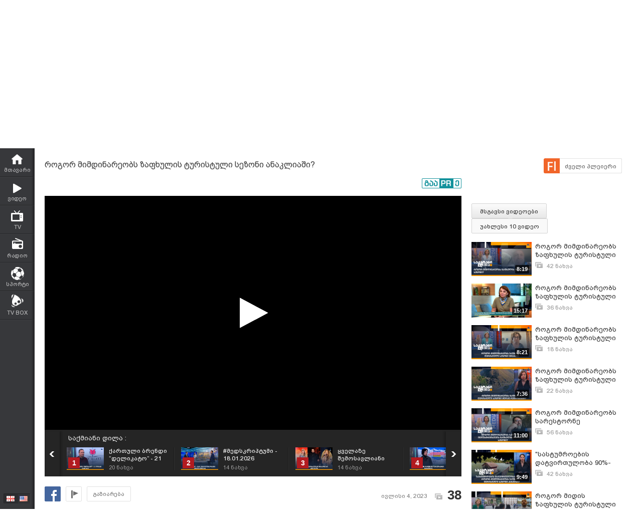

--- FILE ---
content_type: text/html; charset=UTF-8
request_url: https://www.myvideo.ge/v/4189560
body_size: 20345
content:
<!DOCTYPE html>
<html lang="ka">
<head>
<title>როგორ მიმდინარეობს ზაფხულის ტურისტული სეზონი ანაკლიაში? - Business Media Georgia - MYVIDEO</title>
    <base href="https://www.myvideo.ge/" />
<meta http-equiv="Content-Type" content="text/html; charset=utf-8" />
<meta name="description" content="ზაფხულის სეზონი აქტიურ ფაზაშია. ზღვისპირეთში მდებარე სასტუმროები ქართველ და საერთაშორისო ვიზიტორებს მასპინძლობენ. ტურისტების ყველაზე დიდ ნაკადს ტრადიციულად ბათუ" />
<meta name="keywords" content="" />
<meta name="ga-site-verification" content="HSNYVImM2uI-IR9jNVwBSFMP" />
<meta property="fb:admins" content="574937507" />
<meta property="fb:app_id" content="133923150476">
<meta property="fb:pages" content="115688861775209" />
<meta name="promo:hash" content="1708857c85e572a4a339fdedaf76d22181244767"/>
<meta property="og:title" content="როგორ მიმდინარეობს ზაფხულის ტურისტული სეზონი ანაკლიაში? - Business Media Georgia" />
<meta property="og:image" content="https://thumbs01.myvideo.ge/419/custom/c_4189560_1688446386.jpg" />
<meta property="og:site_name" content="myvideo.ge" />
<link rel="chrome-webstore-item" href="https://chrome.google.com/webstore/detail/aaoklflpeoclkejedeceapedlagjalle">
    <meta property="og:description" content="ზაფხულის სეზონი აქტიურ ფაზაშია. ზღვისპირეთში მდებარე სასტუმროები ქართველ და საერთაშორისო ვიზიტორებს მასპინძლობენ. ტურისტების ყველაზე დიდ ნაკადს ტრადიციულად ბათუმი მასპინძლობს, თუმცა დამსვენებლის მიღება დაიწყეს ანაკლიაში მდებარე სასტუმროებმაც. ანაკლიაში სხვა კურორტებთან შედარებით, დამსვენებლის ნაკლებობაა და ამაზე აქტიურად საუბრობენ ჰოტელიერებიც. აღსანიშნავია ისიც, რომ ანაკლია-განმუხურის ტერიტორიაზე სულ რამდენიმე სასტუმრო ოპერირებს. საინტერესოა რა ხდება წელს და როგორია ანაკლიაში დამსვენებლის აქტივობა?

#ახალიამბები #BusinessMediaGeorgia" />
        <link rel="image_src" href="https://thumbs01.myvideo.ge/419/custom/c_4189560_1688446386.jpg" / >
<link rel="shortcut icon" href="https://www.myvideo.ge/favicons/favicon.ico">

    <link rel="canonical" href="https://www.myvideo.ge/v/4189560"/>
	<meta property="og:url" content="https://www.myvideo.ge/v/4189560" />
	<meta property="og:type" content="article" />
<meta name="propeller" content="76c41c94ceb1a2efb79ea52650097b90" />
<link href="https://embed.myvideo.ge/v3_css/main.css?v=7.1" rel="stylesheet" type="text/css" />
<link href="https://embed.myvideo.ge/v3_css/sprites_geo.css?v=3.04" rel="stylesheet" type="text/css" />
<link href="https://embed.myvideo.ge/v3_css/autoComplete.css" rel="stylesheet" type="text/css" />

<link href="https://embed.myvideo.ge/v4_css/reset.css" rel="stylesheet" type="text/css" />
<link href="/v4_css/widev3.css?v=80" rel="stylesheet" type="text/css" />

<link href="v3_css/ci/video.css?v=5.7" rel="stylesheet" type="text/css" /><link href="v3_css/pirobox_extended/style.css" class="piro_style" media="screen" title="white" rel="stylesheet" type="text/css" /><link href="v4_css/pages/video.css?v=18.1" rel="stylesheet" type="text/css" /><link href="v4_css/select2.min.css?v=1.11"   media="screen" title="white" rel="stylesheet" type="text/css" /><link href="Scripts/hashtags/myvideo.hashtags.css?v=5.1" rel="stylesheet" type="text/css" /><link href="/v4_css/_helpers/chan_header.css" rel="stylesheet" type="text/css" /><link rel='stylesheet' media='screen and (max-width: 1260px)' href='https://embed.myvideo.ge/v4_css/medium.css?v=81.0' />
<link href="https://embed.myvideo.ge/v4_css/lang_geo.css" rel="stylesheet" type="text/css" />
<script type="text/javascript" src="https://embed.myvideo.ge/Scripts/jquery_191.js"></script>
<script type="text/javascript" src="https://embed.myvideo.ge/Scripts/myvideo_new.js?v=1.2"></script>
<script type="text/javascript" src="https://embed.myvideo.ge/Scripts/resize/resize.js"></script>
    <link href="https://embed.myvideo.ge/v4_css/cesko.css?v=9" rel="stylesheet" type="text/css" />
<script type="text/javascript" src="https://embed.myvideo.ge/Scripts/cesko.js?v=8"></script>
<script type="text/javascript" charset="utf-8">;
        /**
        * update viewport width on orientation change
        */
        /*function adapt_to_orientation() {
          // determine new screen_width
          var screen_width;
          if (window.orientation == 0 || window.orientation == 180) {
            // portrait
            alert('bbbbb');
            screen_width = 'width=600';
          } else if (window.orientation == 90 || window.orientation == -90) {
            // landscape
            alert('aaaa');
            screen_width = 'width=950';
          }

          // resize meta viewport
          $('meta[name=viewport]').attr('content', screen_width);
        }

        $(document).ready(function() {

          // bind to handler
          $('body').bind('orientationchange', adapt_to_orientation);

          // call now
          adapt_to_orientation();
        });*/

  </script>

<!--[if lt IE 9]>
<link rel="stylesheet" type="text/css" href="" id="ie_css_holder" />

<script>
$("#global_wrapper").myvideoResize({
            small_css_path: "https://embed.myvideo.ge/v4_css/medium.css",
            large_css_path: "https://embed.myvideo.ge/v4_css/wide.css",
            small_sessions_path: "",
            large_sessions_path: ""
});
</script>
<![endif]-->


<!-- Generated by OpenX 2.8.1 -->

	
<script type='text/javascript'><!--// <![CDATA[
   var OA_source = 'BusinessMediaGeorgia-1675576';
// ]]> --></script>
<script type='text/javascript'><!--// <![CDATA[
    var OA_zones = {"82":"82","126":"126"}// ]]> --></script>

<script async src="https://open5.myvideo.ge/delivery/asyncjs.php"></script>



<script type='text/javascript' src='Scripts/select2.min.js?v=1.03'></script><script src="Scripts/video/coockie.js"></script><script src="Scripts/video/video.js?v=15.1"></script><script type="text/javascript" src="Scripts/video/pirobox_extended.js"></script><script src="Scripts/like_dislike/like_dislike.js?v=2.0"></script><script src="Scripts/like_dislike/like_dislike_pl.js?v=2.0"></script><script src="Scripts/video_report/video_report.js?v=1.0"></script><script src="Scripts/hashtags/jquery.autosize.js?v=1.0"></script><script src="Scripts/hashtags/myvideo.hashtags.js?v=2.0"></script><script type="text/javascript" src="Scripts/jquery.jcarousel.min.js"></script><script src="/Scripts/scroll/jquery.nanoscroller.js" type="text/javascript"></script>
<script language="JavaScript">
function MM_openBrWindow(theURL,winName,features) { //v2.0
  window.open(theURL,winName,features);
}

$(function() {
	/* IE Z-index Fix */
	/*if ($.browser.msie) {
		var zIndexNumber = 100000;
		$('div').each(function() {
			$(this).css('zIndex', zIndexNumber);
			zIndexNumber -= 10;
		});
	}*/
});
</script>

<script type="text/javascript">

	function showIframe(iframe_id,int)
	{
		$("#"+iframe_id).show();
		clearInterval(int);
	}

</script>
</head>
<body>
<div id="global_wrapper">
        <div id="mv_main_wrap" class="">
        <div id="fb-root"></div>
<!-- LEFT MENU -->
    <div id="mv_sidebar_nav">
        <div class="relative_wrapper">
                                    <ul>

                
                <li class="mv_home ">
                    <a href="https://www.myvideo.ge/">
                        <span>მთავარი</span>
                    </a>
                </li>

                <li class="mv_videos ">
                    <a href="/c/videos">
                        <span>ვიდეო</span>
                    </a>
                </li>
                <li class="mv_tv ">
                    <a href="/c/livetv">
                        <span>TV</span>
                    </a>
                </li>
                <li class="mv_live_radio ">
                    <a href="/radio">
                        <span>რადიო</span>
                    </a>
                </li>
                                                    <li class="mv_sport ">
                        <a href="/sport/">
                            <span>სპორტი</span>
                        </a>
                    </li>
                                                <!--
            <li class="mv_stream ">
                <a href="/live">
                    <span>სტრიმი</span>
                </a>
            </li>
            -->
                
                <!-- <li class="mv_persons ">
                <a href="/c/persons/">
                    <span>პერსონები</span>
                </a>
            </li> -->

                <li class="mv_tvbox">
                    <a href="https://tvbox.ge/" target="_blank">
                        <span>TV BOX</span>
                    </a>
                </li>
                            </ul>
                        <!--        <div class="fixed_adv_link">-->
            <!--            <a href="?CI=1&ci_c=ads">--><!--</a>-->
            <!--        </div>-->
                        <div class="lang_switcher ">
                <a  class="geo "></a>
                <a href="chenge_lang.php?lang_id=eng" class="eng enabled"></a>
            </div>

        </div>
    </div>
<!-- LEFT MENU END -->


    <!-- HEADER START-->
    <div id="mv_header" class="guest tbilisi2015">
        <div id="header-right-banner">
            <ins data-revive-zoneid="245" data-revive-id="c4ba57074726bccc845c340f188d7413"></ins>        </div>
        <div class="mv_width_wrapper">
                        <a id="mv_logo"  href="https://www.myvideo.ge/">
                            </a>

            
                        <!--SEARCH START-->
            <div class="mv_search">
                <form id="search_form" action="/c/search" method="GET" name="search_form">
                    <div class="kbd_cont">
                        <a class="kbd_flags" id="a-kbd"></a>
                    </div>
                    <input id="kbd" class="geo geocheck left" style="display: none;" type="checkbox" alt="Georgian Keyboard" checked="" value="" name="geo">
                    <input id="srch_str" class="srch_str mv_search_string left" type="text" value="" name="srch_str" autocomplete="off">
                    <div class="mv_search_submit_holder">
                        <input type="submit" onclick="document.getElementById('search_form').submit();" class="mv_search_submit bpgNino" value="ძიება" />
                    </div>
                    <div class="clear"></div>
                </form>
            </div>
            <!--SEARCH END-->


            <a id="mv_header_upl" href="/c/uploadnew" class="bpgNino ">ატვირთვა</a>

            <!--USER BLOCK START-->
            <div id="mv_userblock">
                                    <a href="#" class="show_auth_box white_big_button left bpgNino">ავტორიზაცია</a>
                    <a href="/c/register" class="white_big_button left bpgNino mv_reg">რეგისტრაცია</a>
                    <form id="mv_auth" name="mv_auth" action="log_in.php" method="POST">
                        <div class="mv_auth_relative">
                            <div class="auth_arrow"></div>
                            <div class="mv_auth_input_holder left">
                                <label class="bpgArial" for="g_user">ელ–ფოსტა</label>
                                <input type="text" name="g_user" id="g_user" tabindex="1" class="mv_text_input" />
                            </div>

                            <div class="mv_auth_input_holder">
                                <label class="bpgArial" for="g_pass">
                                    პაროლი                                    <a href="/?act=question">პაროლის აღდგენა</a>
                                </label>
                                <input type="password" name="g_pass" tabindex="2" id="g_pass" class="mv_text_input" />
                            </div>

                            <div class="mv_auth_submit_holder">
                                <input type="submit" name="Submit2" class="mv_login_button bpgNino" tabindex="4" value="საიტზე შესვლა"/>
                                <label class="mv_remember_me bpgArial">
                                    <input type="checkbox" name="rememberMe" tabindex="3" value="true" checked="checked" class="mv_remember_me_check"> დამიმახსოვრე                                </label>
                                <div class="clear"></div>
                            </div>

                            <div class="clear"></div>

                            <!--                         <a href="http://www.itdc.ge/index.php?lang_id=GEO&sec_id=5&info_id=509" target="_blank" tabindex="5" class="mv_fb_connect"></a>-->
                                                        
                            <!--     <a href="/?CI=1&ci_c=fb_login" tabindex="5" class="mv_fb_connect"></a>-->

                                                    </div>
                    </form>

                
                <div class="clear"></div>
            </div>
            <!--USER BLOCK END-->

            <div class="clear"></div>
            
            
        </div>
    </div>

<!-- HEADER END-->
<div class="clear"></div>
<style>

</style>
<script type="text/javascript">
        $(document).ready(function(){

        $('body').click(function(event){
            var target = $(event.target);
            if(!target.is('.annotations_beta a') && !target.is('.show_auth_box') && !target.is('#mv_auth') && !target.is('#mv_auth *') && !target.is('.header_sub_videos_wrap *') && !target.is('#header_show_sub_videos')){
                $('#mv_auth').hide().removeClass('opened');
                $('#header_sub_videos').hide().removeClass('open');
                $('#header_show_sub_videos').removeClass('active');
            }
        });

        $('body').keypress(function(e){
            if(e.keyCode == 27){
                if($('#mv_auth').hasClass('opened')){
                    $('#mv_auth').hide().removeClass('opened');
                }
            }
        });

        $('.show_auth_box').click(function(event){
            event.preventDefault();
            if($('#mv_auth').hasClass('opened')){
                $('#mv_auth').hide().removeClass('opened');
            }else{
                $('#mv_auth').show().addClass('opened');
            }
        });



        $('#a-kbd').click(function(e)
        {
            e.preventDefault();

            $('#kbd').click();

            if($('#kbd').is(":checked")) {
                $(this).attr('title','ქართული კლავიატურის გათიშვა');
                $(this).animate({
                    left:'+0px'
                },'fast');
            } else {

                $(this).attr('title','ქართული კლავიატურის ჩართვა');
                $(this).animate({
                    left:'-29px'
                },'fast');
            }
        });



        $("#srch_str").keypress(function(event)
        {
            if(event.which == 96) {
                if($('#kbd').is(":checked")) {
                    $('#a-kbd').attr('title','ქართული კლავიატურის ჩართვა');
                    $('#a-kbd').animate({
                        left:'-29px'
                    },'fast');
                } else {
                    $('#a-kbd').attr('title','ქართული კლავიატურის გათიშვა');
                    $('#a-kbd').animate({
                        left:'+0px'
                    },'fast');
                }
            }
        });
        
                $("#srch_str").autocompleteCustom(
            "ajax/srch.php",
            {
                delay:50,
                minChars:3,
                matchSubset:1,
                matchContains:1,
                cacheLength:40,
                onItemSelect:srch_item_find,

                //onFindValue:findValue,
                //formatItem:formatItem,
                autoFill:false
            }
        );
            })
    function srch_item_find(li) {
        $('#search_form').submit();
    }
        GeoKBD.map('search_form', 'srch_str','geo');
    GeoKBD.map('mv_auth', 'feedback_text','geo');
</script>

<script type="text/javascript">
    // menu
    var zIndexNum = 999;
    function createHoverMenu(menu_id,button_id)
    {
        var sp_b_hov = false;
        $("#"+menu_id).hover(
            function () {
                $(this).show();
                sp_b_hov = true;
                $("#"+button_id).addClass(button_id+"_hover");
            },
            function () {
                $(this).hide();
                sp_b_hov = false;
                $("#"+button_id).removeClass(button_id+"_hover");
            }
        );

        $("#"+button_id).hover(
            function () {
                zIndexNum++;
                $('#'+menu_id).show();
                $('#'+menu_id).css('zIndex', zIndexNum);
                $("#"+button_id).addClass(button_id+"_hover");

            },
            function () {
                $('#'+menu_id).animate({opacity: 1.0}, 200,function() {
                    if (!sp_b_hov){
                        $('#'+menu_id).hide();
                        $("#"+button_id).removeClass(button_id+"_hover");
                    }
                });
            }
        );
    }
    $(document).ready(function(){
        createHoverMenu('hovermenu','bt_video');
        createHoverMenu('hovermenu_movies','bt_movies');
        createHoverMenu('hovermenu_tv','bt_television');
    })
</script>
        
<script>
    $(document).ready(function(){
        $('.mv_show_user_menu').click(function(event){
            event.preventDefault();
            if($('#mv_top_user_menu').hasClass('animating')){
                return false;
            }
            $('#mv_top_user_menu').addClass('animating');
            if($('#mv_top_user_menu').is(":visible")){
                $('#mv_top_user_menu').stop(true,true).hide();
                $('#mv_top_user_menu').removeClass('animating');
            }else{
                $('#mv_top_user_menu').stop(true,true).show();
                $('#mv_top_user_menu').removeClass('animating');
            }
            
        });
        
        $('#adm_tools').click(function(event){
            event.preventDefault();
            if($('#admin_drop_down').hasClass('animatings')){
                return false;
            }
            $('#provider_drop_down').hide();
            $('#mv_top_user_menu').addClass('animatings');
            if($('#admin_drop_down').is(":visible")){
                $('#admin_drop_down').stop(true,true).hide();
                $('#admin_drop_down').removeClass('animatings');
            }else{
                $('#admin_drop_down').stop(true,true).show();
                $('#admin_drop_down').removeClass('animatings');
            }
        });
        
        $('#provider_drop_down_link').click(function(event){
            event.preventDefault();
            if($('#provider_drop_down').hasClass('animatings')){
                return false;
            }
            $('#admin_drop_down').hide();
            $('#mv_top_user_menu').addClass('animatings');
            if($('#provider_drop_down').is(":visible")){
                $('#provider_drop_down').stop(true,true).hide();
                $('#provider_drop_down').removeClass('animatings');
            }else{
                $('#provider_drop_down').stop(true,true).show();
                $('#provider_drop_down').removeClass('animatings');
            }
        });
        
    });
</script>                
        
        <div id="mv_user_header" class="imaged ">
    <div class="mv_user_header_bg" style="background-image:url(https://static01.myvideo.ge/channels/headers/headers_1675576.png?v=1447);background-color:;">
        <a href="BusinessMediaGeorgia"></a>
    </div>

    <div class="mv_user_header_info">
        <div class="mv_width_wrapper">
            <div class="mv_user_header_avatar">
                <a href="/BusinessMediaGeorgia">
                    <img src="https://static01.myvideo.ge/avatars/avat_1675576.png" />
                </a>
                                            </div>
                        <div class="mv_user_channel_name bpgArial  has_cat">
                <h1>
                    <a href="/BusinessMediaGeorgia"  >
                        Business Media Georgia                                                    <span class="is_verified tiper" title="ვერიფიცირებული მომხმარებელი"></span>
                                            </a>
                </h1>
                                <div class="mv_user_channel_cat">
                    <a href="https://www.myvideo.ge/c/videos/?ci_m=chans&chancat=1">
                        მედია                    </a>
                </div>
                        </div>
                        </div>
    </div>

    <div class="mv_user_header_buttons">
                        <div class="mv_user_buttons left">
                        <div class="mv_user_subscribe_cont left">
                                                    <a href="https://www.myvideo.ge/?CIA=1&ci_c=video&ci_m=login&modal=true&subscribe=subscribe" rel="content-650-420" un-data="გაუქმება" sub-data="გამოიწერე" subed-data="გამოწერილია" data-user="1675576" id="ajax_subscribe" class="pirobox mv_sub_user mv_ico_button_spaned bpgArial">
                        <span>გამოიწერე</span>
                    </a>
                                            </div>
                                                <a class="mv_ico_button small left mv_user_message" href="javascript:MM_openBrWindow('messenger.php?msg_reciever_id=1675576&sent_from_vid=4189560','Send','width=550,height=500')"></a>
                                                        <a href="http://www.bm.ge/ka/" target="_blank" class="mv_ico_button text_ico mv_user_site left white" style="background-image:url('http://www.google.com/s2/favicons?domain=www.bm.ge/ka/');">
                    bm.ge                </a>
                                                <a class="left mv_user_rss" title="RSS Feed" href="https://www.myvideo.ge/?CIA=1&ci_c=user_rss&user_id=1675576"></a>
                        <div class="clear"></div>
        </div>

        
                        <div class="right mv_chan_stats_cont">
            <div class="mv_chan_stats left total_video_views">
                7 491 133                <div>ნახვა</div>
            </div>
                        <div class="mv_chan_stats left total_subscribers">
                
                    168

                    <div>ხელმომწერი</div>
                            </div>
                        <div class="mv_chan_stats left total_videos">
                42 485                <div>ვიდეო</div>
            </div>
        </div>
            </div>

</div>                <!-- CONTENT WRAPPER START -->
        <div id="mv_content_wrapper" class="channel">

            <div class="mv_width_wrapper" id="mv_content_width_wrapper">



                                                                
                



                                                                                        <script type="text/javascript" src="https://ws.sharethis.com/button/buttons.js"></script>
<script type="text/javascript">stLight.options({publisher:'08b013db-5f1b-4709-9cc6-36e625ba24f3',tracking:'google'});</script>
<div class="two_cols" id="mv_video_page">
    <div id="mv_main_top_cont">
        
                    <h1 class="mv_video_title bpgArial ">როგორ მიმდინარეობს ზაფხულის ტურისტული სეზონი ანაკლიაში?</h1>
        

        <div class="mv_manage_buttons">
            
            
            
                                                <a href="/v/4189560&force_flash=1" id="slow_inet" class="mv_ico_button_spaned new_player_top_button flash right bpgArial">
                        <span>ძველი პლეიერი</span>
                    </a>
                            
                                    

        </div>

        <div class="clear"></div>
        <div class="mv_fb_like">
                                        <div class="left" style="margin-right: 10px;margin-top:5px;">
                    <div class="fb-share-button" data-href="https://www.myvideo.ge/v/4189560" data-layout="button_count"></div>
                </div>
                <div class="left" style="margin-right: 10px;margin-top:5px;">
                    <div class="fb-send" data-href="https://www.myvideo.ge/v/4189560"></div>
                </div>
                                                                            <a target="_blank" href="https://promo.ge/ge/guest/createAdvert?adv_url=https://www.myvideo.ge/v/4189560" id="promoge_advert"></a>
                    </div>
            </div>
    <div class="clear"></div>
    <div class="vd_main_cont">
        <div class="mv_video_player_cont">
            <div class="mv_video_player ">
                                        <script type="text/javascript">
        chromeAppInstalled = false;
        //check if chrome app is installed
        try {
            chrome.runtime.sendMessage("aaoklflpeoclkejedeceapedlagjalle", {message: "test"},
                function (reply) {
                    if (reply) {
                        chromeAppInstalled = true;
                    }
                });
        }
        catch (err) {
//            console.log(err);
        }
        function openChromeApp(seconds, volume) {
            var url = "https://www.myvideo.ge/?CIA=1&ci_c=chromeappembed&video_id=4189560";
            if (seconds) {
                url += "&elapsed=" + parseInt(seconds);
            }
            if(volume){
                url += "&v=" + parseInt(volume);
            }
            chrome.runtime.sendMessage("aaoklflpeoclkejedeceapedlagjalle", {openUrl: url}, function (reply) {
            });
        }
    </script>
    <div id="playlist_countdown">
                    <span class="st_facebook_hcount floated geo"
                  st_url="https://www.myvideo.ge/v/4189560" displayText="Share"></span>
        
        
                                <a href="https://www.myvideo.ge/?CIA=1&ci_c=video&ci_m=login&modal=true&subscribe=subscribe" rel="content-650-420" id="subscribe_after_video"
               class="pirobox" data-rel="გამოწერილია">
                <div class="upper_text">SUBSCRIBE</div>
                <div class="down_text bpgNino">გამოიწერე განახლებები</div>
            </a>
                <div class="clear"></div>
        <a id="play_video_again"></a>

        <div class="playlist_countdown_in">
            <div class="playlist_countdown_text bpgArial">
                შემდეგი ვიდეო ჩაირთვება <span
                    id="playlist_seconds">10</span> წამში            </div>
            <div class="playlist_countdown_butons">
                <a href="#" id="skip_countdown" class="bpgNino">შემდეგი ვიდეო</a>
                <a href="#" id="stay_on_video" class="bpgNino">გაუქმება</a>
            </div>
        </div>
            </div>

            
        <style type="text/css">
            #mv_video_page .mv_video_player_cont .mv_video_player {
                height: 467px;
                background: #000;
            }

            @media screen and (max-width: 1260px) {
                #mv_video_page .mv_video_player_cont .mv_video_player {
                    height: 338px;
                }
            }
        </style>

        <div id="mvplayer"></div>
                    <script type="text/javascript" src="Scripts/mvplayer/3.0/jwplayer.js?v=1.0"></script>
        
        
        <script type="text/javascript">
            var timer = 10;
            var countdown;
            var playTriggeredOnce = false;
            var jwplplayerSetup = jwplayer("mvplayer").setup({
                app: 'myvideo',
                                locale: {"download":"\u10d2\u10d0\u10d3\u10db\u10dd\u10ec\u10d4\u10e0\u10d0","adloading":"\u10d8\u10e2\u10d5\u10d8\u10e0\u10d7\u10d4\u10d1\u10d0 \u10e0\u10d4\u10d9\u10da\u10d0\u10db\u10d0","admessage":"\u10e0\u10d4\u10d9\u10da\u10d0\u10db\u10d0 \u10d3\u10d0\u10e1\u10e0\u10e3\u10da\u10d3\u10d4\u10d1\u10d0 xx \u10ec\u10d0\u10db\u10e8\u10d8","skiptext":"\u10d2\u10d0\u10db\u10dd\u10e2\u10dd\u10d5\u10d4","skipmessage":"\u10d2\u10d0\u10db\u10dd\u10e2\u10dd\u10d5\u10d4 xx \u10ec\u10d0\u10db\u10e8\u10d8","clickmessage":"\u10d8\u10dc\u10e4\u10dd\u10e0\u10db\u10d0\u10ea\u10d8\u10d8\u10e1\u10d7\u10d5\u10d8\u10e1 \u10d3\u10d0\u10d0\u10d9\u10da\u10d8\u10d9\u10d4"},
                                autostart: false,
                sources: [{
                    file: "http://tbs01-vod41.myvideo.ge/secure/419/4189560.mp4?key=1ppa2zLNWaGVKIXjZfp7WQ&ttl=1769059881",
                    label: 'HD',
                    type: 'video/mp4'
                                        , 'default': true
                                    }
                                        , {
                        file: "http://tbs01-vod41.myvideo.ge/secure/419/360p/4189560.mp4?key=y-HLr8ldgiyEx0AsigSbow&ttl=1769059881",
                        label: 'SD',
                        type: 'video/mp4'
                                            }
                                    ],

                                plugins: {
                    "https://www.myvideo.ge/Scripts/mvplayer/3.0/anotations.js": {
                        anotations: {
                            "data": [],
                            "link":[]
                        }
                    }
                },
                pip: {
                    enabled: (navigator.userAgent.toLowerCase().indexOf('chrome') > -1),
                    'clickCallback': function (instance, time) {
                        var volume = instance.jwGetVolume();
                        _gaq.push(['_trackEvent', 'pip', 'pip video open']);
                        //Facebook Pixel Event Tracking
                        fbq('track', 'VideoView pip');
                                                fbq('track', 'VideoViewPip');
                                                if (!chromeAppInstalled) {
                            chrome.webstore.install("", function (e) {
                                    chromeAppInstalled = true;
                                    openChromeApp(time, volume);
                                    instance.jwPause();
                                },
                                function (e) {
                                    console.log("install rejected");
                                }
                            );
                        } else {
                            openChromeApp(time, volume);
                            instance.jwPause();
                        }
                    }
                },
                                                                                advertisment: {
                    client: 'vast',
                    
                                        'skipoffset': 6,
                                        admessage: 'რეკლამა დასრულდება xx წამში',
                    skiptext: 'გამოტოვე',
                    skipmessage: 'გამოტოვე xx წამში',
                    schedule: {
                                                                        adbreak1: {
                            offset: "pre",
                            tag: "//open5.myvideo.ge/delivery/fc2.php?script=bannerTypeHtml:vastInlineBannerTypeHtml:vastInlineHtml&zones=pre-roll:0.0-0%3D48&nz=1&source=BusinessMediaGeorgia-1675576&r=R0.644179489929&block=1&format=vast&charset=UTF-8"
                        },
                        adbreak2: {
                            offset: "post",
                            tag: "//open5.myvideo.ge/delivery/fc2.php?script=bannerTypeHtml:vastInlineBannerTypeHtml:vastInlineHtml&zones=pre-roll:0.0-0%3D49&nz=1&source=BusinessMediaGeorgia-1675576&r=R0.565570495091&block=1&format=vast&charset=UTF-8"
                        }
                                                                    }
                },
                                                width: '100%',
                height: "100%",
                events: {
                    onPlay:function(stateHistory) {
                        if(playTriggeredOnce === false) {
                            //This check is needed because resuming from pause,stop state this event is fired again
                            //so we do not need to track it again
                            if (stateHistory.oldstate == 'BUFFERING' && stateHistory.newstate == 'PLAYING') {
                                playTriggeredOnce = true;
                                //Facebook Pixel Event Tracking
                                                                fbq('track', 'VideoView');
                                                            }
                        }
                    },
                    onComplete: function () {
                        if (this.getState() == 'IDLE') {
                            this.setFullscreen(false);
                            var pl = this;
                            $('#playlist_countdown').show();
                            $('#play_video_again').click(function (event) {
                                event.preventDefault();
                                clearInterval(countdown);
                                timer = 10;
                                $('#playlist_seconds').html(timer);
                                $('#playlist_countdown').hide();
                                pl.play();
                            });
                            var url = $('.mv_playlist_cont li.active').next('li').attr('data-id');
                            if (url) {
                                $('.playlist_countdown_in').show();
                                countdown = setInterval(function () {
                                    timer--;
                                    if (timer <= 0) {
                                        clearInterval(countdown);
                                        window.location = 'v/' + url;
                                        $('.playlist_countdown_text').html('მოითმინეთ, მიმდინარეობს გადამისამართება');
                                    } else {
                                        $('#playlist_seconds').html(timer);
                                    }

                                }, 1000);


                                $('#skip_countdown').click(function (event) {
                                    event.preventDefault();
                                    clearInterval(countdown);
                                    $('#playlist_countdown').hide();
                                    window.location = 'v/' + url;
                                });


                                $('#stay_on_video').click(function (event) {
                                    event.preventDefault();
                                    clearInterval(countdown);
                                    $('#playlist_countdown').hide();
                                });
                            }

                        }
                    }
                }
            });
        </script>
        <script type="text/javascript">
        $(document).ready(function () {
            $('.video_revind_comment_time').live('click', function (event) {
                event.preventDefault();
                var seconds = parseInt($(this).attr('data-time'));
                var duration = Math.round(jwplplayerSetup.getDuration());

                if (seconds > duration) {
                    return false;
                }

                jwplplayerSetup.seek(seconds);

                $('html, body').animate({
                    scrollTop: $(".mv_video_player_cont").offset().top - 100
                }, 1000);

            });
        });
    </script>
    <script>
        $(document).ready(function () {
            var stat_url = "flv_player/set_video_stats.php?video_id=4189560&user_id=";
            $.get(stat_url);
        });
    </script>
                            </div>
            <div class="clear"></div>
            <!--PLAYLIST START-->
                        <div class="mv_playlist_cont">
    <div class="mv_playlist_video_info">
        
        <a href="?CI=1&ci_c=userchan&ci_m=playlist&user_id=1675576&playlist_id=19579">
            საქმიანი დილა :
        </a>
    </div>
    <ul id="mv_video_playlist">
                        <li class=" first" data-id="4329847">
            <a href="/v/4329847" title="ქართული ბრენდი “დელიკატო” - 21 წლიანი ისტორია">
                <img src="https://thumbs01.myvideo.ge/433/custom/c_4329847_1768981882.jpg" width="74" height="45" />
                <div class="vd_pl_num">1</div>
                <div class="mv_pl_title_cont bpgArial">
                    <div class="mv_pl_title">
                        ქართული ბრენდი “დელიკატო” - 21 წლიანი ისტორია                    </div>
                    <div class="mv_pl_views">
                        <span>20</span> ნახვა                    </div>
                </div>
            </a>
        </li>
                                <li class="" data-id="4329846">
            <a href="/v/4329846" title="#მედსკრიპტუმი - 18.01.2026 ტელეგადაცემა (მოკლე ვერსია)">
                <img src="https://thumbs01.myvideo.ge/433/custom/c_4329846_1768979347.jpg" width="74" height="45" />
                <div class="vd_pl_num">2</div>
                <div class="mv_pl_title_cont bpgArial">
                    <div class="mv_pl_title">
                        #მედსკრიპტუმი - 18.01.2026 ტელეგადაცემა (მოკლე ვერსია)                    </div>
                    <div class="mv_pl_views">
                        <span>14</span> ნახვა                    </div>
                </div>
            </a>
        </li>
                                <li class="" data-id="4329845">
            <a href="/v/4329845" title=" ყველაზე შემოსავლიანი მუსიკოსები 2025 წელს">
                <img src="https://thumbs01.myvideo.ge/433/custom/c_4329845_1768976932.jpg" width="74" height="45" />
                <div class="vd_pl_num">3</div>
                <div class="mv_pl_title_cont bpgArial">
                    <div class="mv_pl_title">
                         ყველაზე შემოსავლიანი მუსიკოსები 2025 წელს                    </div>
                    <div class="mv_pl_views">
                        <span>14</span> ნახვა                    </div>
                </div>
            </a>
        </li>
                                <li class="" data-id="4329844">
            <a href="/v/4329844" title="Tbilisi Open Air: Winter Edition გუდაურში ჩატარდება">
                <img src="https://thumbs01.myvideo.ge/433/custom/c_4329844_1768976452.jpg" width="74" height="45" />
                <div class="vd_pl_num">4</div>
                <div class="mv_pl_title_cont bpgArial">
                    <div class="mv_pl_title">
                        Tbilisi Open Air: Winter Edition გუდაურში ჩატარდება                    </div>
                    <div class="mv_pl_views">
                        <span>18</span> ნახვა                    </div>
                </div>
            </a>
        </li>
                                <li class="" data-id="4329843">
            <a href="/v/4329843" title="“კუმისის” 2025 &amp;2026;-ის გეგმები / სტუმარი: გოგიტა მაისურაძე">
                <img src="https://thumbs01.myvideo.ge/433/custom/c_4329843_1768975250.jpg" width="74" height="45" />
                <div class="vd_pl_num">5</div>
                <div class="mv_pl_title_cont bpgArial">
                    <div class="mv_pl_title">
                        “კუმისის” 2025 &amp;2026;-ის გეგმები / სტუმარი: გოგიტა მაისურაძე                    </div>
                    <div class="mv_pl_views">
                        <span>20</span> ნახვა                    </div>
                </div>
            </a>
        </li>
                                <li class="" data-id="4329842">
            <a href="/v/4329842" title="გლობალური საბანკო სექტორი - 2025-ის შედგები &amp; 2026-ის მოლოდინები">
                <img src="https://thumbs01.myvideo.ge/433/custom/c_4329842_1768974583.jpg" width="74" height="45" />
                <div class="vd_pl_num">6</div>
                <div class="mv_pl_title_cont bpgArial">
                    <div class="mv_pl_title">
                        გლობალური საბანკო სექტორი - 2025-ის შედგები &amp; 2026-ის მოლოდინები                    </div>
                    <div class="mv_pl_views">
                        <span>14</span> ნახვა                    </div>
                </div>
            </a>
        </li>
                                <li class="" data-id="4329841">
            <a href="/v/4329841" title="საქართველოს საბანკო სექტორი 2025 წელს და მისი როლი ეკონომიკაში">
                <img src="https://thumbs01.myvideo.ge/433/custom/c_4329841_1768973807.jpg" width="74" height="45" />
                <div class="vd_pl_num">7</div>
                <div class="mv_pl_title_cont bpgArial">
                    <div class="mv_pl_title">
                        საქართველოს საბანკო სექტორი 2025 წელს და მისი როლი ეკონომიკაში                    </div>
                    <div class="mv_pl_views">
                        <span>12</span> ნახვა                    </div>
                </div>
            </a>
        </li>
                                <li class="" data-id="4329840">
            <a href="/v/4329840" title="ელკომერციის ყველაზე პოპულარული აპლიკაციები - TOP-5">
                <img src="https://thumbs01.myvideo.ge/433/custom/c_4329840_1768971177.jpg" width="74" height="45" />
                <div class="vd_pl_num">8</div>
                <div class="mv_pl_title_cont bpgArial">
                    <div class="mv_pl_title">
                        ელკომერციის ყველაზე პოპულარული აპლიკაციები - TOP-5                    </div>
                    <div class="mv_pl_views">
                        <span>6</span> ნახვა                    </div>
                </div>
            </a>
        </li>
                                <li class="" data-id="4329837">
            <a href="/v/4329837" title=" &quot;ფრანგული მოდის ვარსკლავი&quot; - კრისტიან დიორის დაბადების დღე">
                <img src="https://thumbs01.myvideo.ge/433/custom/c_4329837_1768969541.jpg" width="74" height="45" />
                <div class="vd_pl_num">9</div>
                <div class="mv_pl_title_cont bpgArial">
                    <div class="mv_pl_title">
                         &quot;ფრანგული მოდის ვარსკლავი&quot; - კრისტიან დიორის დაბადების დღე                    </div>
                    <div class="mv_pl_views">
                        <span>10</span> ნახვა                    </div>
                </div>
            </a>
        </li>
                                <li class="" data-id="4329836">
            <a href="/v/4329836" title="მილიარდიანი იმპერია &amp; პრესტიჟული უძრავი ქონება რა ქონებას ფლობდა ვალენტინო გარავანი?">
                <img src="https://thumbs01.myvideo.ge/433/custom/c_4329836_1768968868.jpg" width="74" height="45" />
                <div class="vd_pl_num">10</div>
                <div class="mv_pl_title_cont bpgArial">
                    <div class="mv_pl_title">
                        მილიარდიანი იმპერია &amp; პრესტიჟული უძრავი ქონება რა ქონებას ფლობდა ვალენტინო გარავანი?                    </div>
                    <div class="mv_pl_views">
                        <span>6</span> ნახვა                    </div>
                </div>
            </a>
        </li>
                                <li class="" data-id="4329835">
            <a href="/v/4329835" title="#საქმიანიდილა - 21 იანვარი - პროლოგი">
                <img src="https://thumbs01.myvideo.ge/433/custom/c_4329835_1768968426.jpg" width="74" height="45" />
                <div class="vd_pl_num">11</div>
                <div class="mv_pl_title_cont bpgArial">
                    <div class="mv_pl_title">
                        #საქმიანიდილა - 21 იანვარი - პროლოგი                    </div>
                    <div class="mv_pl_views">
                        <span>10</span> ნახვა                    </div>
                </div>
            </a>
        </li>
                                <li class="" data-id="4329673">
            <a href="/v/4329673" title="რა გავლენა ექნება წყლის ახალ ტარიფებს ფერმერების ბიზნესზე?">
                <img src="https://thumbs01.myvideo.ge/433/custom/c_4329673_1768893625.jpg" width="74" height="45" />
                <div class="vd_pl_num">12</div>
                <div class="mv_pl_title_cont bpgArial">
                    <div class="mv_pl_title">
                        რა გავლენა ექნება წყლის ახალ ტარიფებს ფერმერების ბიზნესზე?                    </div>
                    <div class="mv_pl_views">
                        <span>10</span> ნახვა                    </div>
                </div>
            </a>
        </li>
                                <li class="" data-id="4329672">
            <a href="/v/4329672" title="აპრილიდან ფერმერებისთვის წყლის მოხმარებაზე ახალი ტარიფები ამოქმედდება - დეტალები">
                <img src="https://thumbs01.myvideo.ge/433/custom/c_4329672_1768892712.jpg" width="74" height="45" />
                <div class="vd_pl_num">13</div>
                <div class="mv_pl_title_cont bpgArial">
                    <div class="mv_pl_title">
                        აპრილიდან ფერმერებისთვის წყლის მოხმარებაზე ახალი ტარიფები ამოქმედდება - დეტალები                    </div>
                    <div class="mv_pl_views">
                        <span>12</span> ნახვა                    </div>
                </div>
            </a>
        </li>
                                <li class="" data-id="4329671">
            <a href="/v/4329671" title="რომელმა ქვეყნებმა მიიღეს ტურიზმიდან ყველაზე მეტი შემოსავალი?">
                <img src="https://thumbs01.myvideo.ge/433/custom/c_4329671_1768891878.jpg" width="74" height="45" />
                <div class="vd_pl_num">14</div>
                <div class="mv_pl_title_cont bpgArial">
                    <div class="mv_pl_title">
                        რომელმა ქვეყნებმა მიიღეს ტურიზმიდან ყველაზე მეტი შემოსავალი?                    </div>
                    <div class="mv_pl_views">
                        <span>6</span> ნახვა                    </div>
                </div>
            </a>
        </li>
                                <li class="" data-id="4329670">
            <a href="/v/4329670" title=" სასტუმროების ბიზნესი: მიღწევები&amp;გამოწვევები">
                <img src="https://thumbs01.myvideo.ge/433/custom/c_4329670_1768891740.jpg" width="74" height="45" />
                <div class="vd_pl_num">15</div>
                <div class="mv_pl_title_cont bpgArial">
                    <div class="mv_pl_title">
                         სასტუმროების ბიზნესი: მიღწევები&amp;გამოწვევები                    </div>
                    <div class="mv_pl_views">
                        <span>12</span> ნახვა                    </div>
                </div>
            </a>
        </li>
                                <li class="" data-id="4329668">
            <a href="/v/4329668" title=" როგორ იზრდება სამედიცინო ტექნიკის ბაზარი?">
                <img src="https://thumbs01.myvideo.ge/433/custom/c_4329668_1768890048.jpg" width="74" height="45" />
                <div class="vd_pl_num">16</div>
                <div class="mv_pl_title_cont bpgArial">
                    <div class="mv_pl_title">
                         როგორ იზრდება სამედიცინო ტექნიკის ბაზარი?                    </div>
                    <div class="mv_pl_views">
                        <span>12</span> ნახვა                    </div>
                </div>
            </a>
        </li>
                                <li class="" data-id="4329667">
            <a href="/v/4329667" title="როგორი იყო 2025 წელი 4 Hospitals-ისთვის და რა გეგმები აქვს 2026-ში?">
                <img src="https://thumbs01.myvideo.ge/433/custom/c_4329667_1768889785.jpg" width="74" height="45" />
                <div class="vd_pl_num">17</div>
                <div class="mv_pl_title_cont bpgArial">
                    <div class="mv_pl_title">
                        როგორი იყო 2025 წელი 4 Hospitals-ისთვის და რა გეგმები აქვს 2026-ში?                    </div>
                    <div class="mv_pl_views">
                        <span>10</span> ნახვა                    </div>
                </div>
            </a>
        </li>
                                <li class="" data-id="4329666">
            <a href="/v/4329666" title="მეცნიერებმა აღმოაჩინეს იშვიათი გენეტიკური ვარიანტი, რომელიც სისხლის კიბოსგან გვიცავს">
                <img src="https://thumbs01.myvideo.ge/433/custom/c_4329666_1768889428.jpg" width="74" height="45" />
                <div class="vd_pl_num">18</div>
                <div class="mv_pl_title_cont bpgArial">
                    <div class="mv_pl_title">
                        მეცნიერებმა აღმოაჩინეს იშვიათი გენეტიკური ვარიანტი, რომელიც სისხლის კიბოსგან გვიცავს                    </div>
                    <div class="mv_pl_views">
                        <span>10</span> ნახვა                    </div>
                </div>
            </a>
        </li>
                                <li class="" data-id="4329665">
            <a href="/v/4329665" title=" უთანასწორობის ინდექსი 2025 - რატომ არ ნიშნავს მდიდარი ქვეყანა მდიდარ მოქალაქეს?">
                <img src="https://thumbs01.myvideo.ge/433/custom/c_4329665_1768888733.jpg" width="74" height="45" />
                <div class="vd_pl_num">19</div>
                <div class="mv_pl_title_cont bpgArial">
                    <div class="mv_pl_title">
                         უთანასწორობის ინდექსი 2025 - რატომ არ ნიშნავს მდიდარი ქვეყანა მდიდარ მოქალაქეს?                    </div>
                    <div class="mv_pl_views">
                        <span>10</span> ნახვა                    </div>
                </div>
            </a>
        </li>
                                <li class="" data-id="4329664">
            <a href="/v/4329664" title="კვირა გლობალურ ბაზრებზე - Galt &amp; Taggart-ის მიმოხილვა / Global Markets Weekly Update">
                <img src="https://thumbs01.myvideo.ge/433/custom/c_4329664_1768888284.jpg" width="74" height="45" />
                <div class="vd_pl_num">20</div>
                <div class="mv_pl_title_cont bpgArial">
                    <div class="mv_pl_title">
                        კვირა გლობალურ ბაზრებზე - Galt &amp; Taggart-ის მიმოხილვა / Global Markets Weekly Update                    </div>
                    <div class="mv_pl_views">
                        <span>10</span> ნახვა                    </div>
                </div>
            </a>
        </li>
                                <li class="" data-id="4329663">
            <a href="/v/4329663" title="სად ინახება მსოფლიოს ვერცხლის მარაგი?">
                <img src="https://thumbs01.myvideo.ge/433/custom/c_4329663_1768887426.jpg" width="74" height="45" />
                <div class="vd_pl_num">21</div>
                <div class="mv_pl_title_cont bpgArial">
                    <div class="mv_pl_title">
                        სად ინახება მსოფლიოს ვერცხლის მარაგი?                    </div>
                    <div class="mv_pl_views">
                        <span>8</span> ნახვა                    </div>
                </div>
            </a>
        </li>
                                <li class="" data-id="4329662">
            <a href="/v/4329662" title=" ქვეყნები, სადაც სიცოცხლის ხანგრძლივობა ყველაზე მაღალია">
                <img src="https://thumbs01.myvideo.ge/433/custom/c_4329662_1768887265.jpg" width="74" height="45" />
                <div class="vd_pl_num">22</div>
                <div class="mv_pl_title_cont bpgArial">
                    <div class="mv_pl_title">
                         ქვეყნები, სადაც სიცოცხლის ხანგრძლივობა ყველაზე მაღალია                    </div>
                    <div class="mv_pl_views">
                        <span>6</span> ნახვა                    </div>
                </div>
            </a>
        </li>
                                <li class="" data-id="4329661">
            <a href="/v/4329661" title="მსოფლიოს დემოგრაფიული რუკა 2025 - სად დაიბადა ყველაზე მეტი ბავშვი? ">
                <img src="https://thumbs01.myvideo.ge/433/custom/c_4329661_1768887152.jpg" width="74" height="45" />
                <div class="vd_pl_num">23</div>
                <div class="mv_pl_title_cont bpgArial">
                    <div class="mv_pl_title">
                        მსოფლიოს დემოგრაფიული რუკა 2025 - სად დაიბადა ყველაზე მეტი ბავშვი?                     </div>
                    <div class="mv_pl_views">
                        <span>14</span> ნახვა                    </div>
                </div>
            </a>
        </li>
                                <li class="" data-id="4329660">
            <a href="/v/4329660" title="კვლევა DRG-ს შედეგებზე - როგორ მუშაობს DRG დაფინანსების მოდელი?">
                <img src="https://thumbs01.myvideo.ge/433/custom/c_4329660_1768886879.jpg" width="74" height="45" />
                <div class="vd_pl_num">24</div>
                <div class="mv_pl_title_cont bpgArial">
                    <div class="mv_pl_title">
                        კვლევა DRG-ს შედეგებზე - როგორ მუშაობს DRG დაფინანსების მოდელი?                    </div>
                    <div class="mv_pl_views">
                        <span>6</span> ნახვა                    </div>
                </div>
            </a>
        </li>
                                <li class="" data-id="4329657">
            <a href="/v/4329657" title="ევროპის უსაფრთხოების “ახალი სტანდარტი” - რა შესაძლებლობები იხსნება ეკონომიკისთვის?">
                <img src="https://thumbs01.myvideo.ge/433/custom/c_4329657_1768882981.jpg" width="74" height="45" />
                <div class="vd_pl_num">25</div>
                <div class="mv_pl_title_cont bpgArial">
                    <div class="mv_pl_title">
                        ევროპის უსაფრთხოების “ახალი სტანდარტი” - რა შესაძლებლობები იხსნება ეკონომიკისთვის?                    </div>
                    <div class="mv_pl_views">
                        <span>8</span> ნახვა                    </div>
                </div>
            </a>
        </li>
                                <li class="" data-id="4329656">
            <a href="/v/4329656" title="ტრამპი “სამშვიდობო საბჭოს” ქმნის - წევრობა “მშვიდობისთვის” $1 მლრდ ღირს">
                <img src="https://thumbs01.myvideo.ge/433/custom/c_4329656_1768882682.jpg" width="74" height="45" />
                <div class="vd_pl_num">26</div>
                <div class="mv_pl_title_cont bpgArial">
                    <div class="mv_pl_title">
                        ტრამპი “სამშვიდობო საბჭოს” ქმნის - წევრობა “მშვიდობისთვის” $1 მლრდ ღირს                    </div>
                    <div class="mv_pl_views">
                        <span>12</span> ნახვა                    </div>
                </div>
            </a>
        </li>
                                <li class="" data-id="4329655">
            <a href="/v/4329655" title=" #საქმიანიდილა - 20 იანვარი - პროლოგი">
                <img src="https://thumbs01.myvideo.ge/433/custom/c_4329655_1768882356.jpg" width="74" height="45" />
                <div class="vd_pl_num">27</div>
                <div class="mv_pl_title_cont bpgArial">
                    <div class="mv_pl_title">
                         #საქმიანიდილა - 20 იანვარი - პროლოგი                    </div>
                    <div class="mv_pl_views">
                        <span>8</span> ნახვა                    </div>
                </div>
            </a>
        </li>
                                <li class="" data-id="4329652">
            <a href="/v/4329652" title=" კრიპტომაინინგზე საქართველოს ელექტრომოხმარების 5% მოდის;">
                <img src="https://thumbs01.myvideo.ge/433/custom/c_4329652_1768880844.jpg" width="74" height="45" />
                <div class="vd_pl_num">28</div>
                <div class="mv_pl_title_cont bpgArial">
                    <div class="mv_pl_title">
                         კრიპტომაინინგზე საქართველოს ელექტრომოხმარების 5% მოდის;                    </div>
                    <div class="mv_pl_views">
                        <span>8</span> ნახვა                    </div>
                </div>
            </a>
        </li>
                                <li class="" data-id="4329615">
            <a href="/v/4329615" title="როგორი იყო წიგნის ბიზნესისთვის 2025 წელი? ">
                <img src="https://thumbs01.myvideo.ge/433/custom/c_4329615_1768808316.jpg" width="74" height="45" />
                <div class="vd_pl_num">29</div>
                <div class="mv_pl_title_cont bpgArial">
                    <div class="mv_pl_title">
                        როგორი იყო წიგნის ბიზნესისთვის 2025 წელი?                     </div>
                    <div class="mv_pl_views">
                        <span>8</span> ნახვა                    </div>
                </div>
            </a>
        </li>
                                <li class="" data-id="4329614">
            <a href="/v/4329614" title="TAV-ი აეროპორტის მართვას 2031 წლის ბოლომდე უზრუნველყოფს - რა მიმართულებით უნდა გაფართოვდეს?">
                <img src="https://thumbs01.myvideo.ge/433/custom/c_4329614_1768806400.jpg" width="74" height="45" />
                <div class="vd_pl_num">30</div>
                <div class="mv_pl_title_cont bpgArial">
                    <div class="mv_pl_title">
                        TAV-ი აეროპორტის მართვას 2031 წლის ბოლომდე უზრუნველყოფს - რა მიმართულებით უნდა გაფართოვდეს?                    </div>
                    <div class="mv_pl_views">
                        <span>10</span> ნახვა                    </div>
                </div>
            </a>
        </li>
                                <li class="" data-id="4329613">
            <a href="/v/4329613" title="თოვლი თბილისში - რა ვითარებაა გზებზე?">
                <img src="https://thumbs01.myvideo.ge/433/custom/c_4329613_1768805444.jpg" width="74" height="45" />
                <div class="vd_pl_num">31</div>
                <div class="mv_pl_title_cont bpgArial">
                    <div class="mv_pl_title">
                        თოვლი თბილისში - რა ვითარებაა გზებზე?                    </div>
                    <div class="mv_pl_views">
                        <span>4</span> ნახვა                    </div>
                </div>
            </a>
        </li>
                                <li class="" data-id="4329612">
            <a href="/v/4329612" title=" “ინტერიერი დეტალებში” ">
                <img src="https://thumbs01.myvideo.ge/433/custom/c_4329612_1768803787.jpg" width="74" height="45" />
                <div class="vd_pl_num">32</div>
                <div class="mv_pl_title_cont bpgArial">
                    <div class="mv_pl_title">
                         “ინტერიერი დეტალებში”                     </div>
                    <div class="mv_pl_views">
                        <span>6</span> ნახვა                    </div>
                </div>
            </a>
        </li>
                                <li class="" data-id="4329611">
            <a href="/v/4329611" title=" TOP-10 უსაფრთხო ავიაკომპანია - 2026">
                <img src="https://thumbs01.myvideo.ge/433/custom/c_4329611_1768802748.jpg" width="74" height="45" />
                <div class="vd_pl_num">33</div>
                <div class="mv_pl_title_cont bpgArial">
                    <div class="mv_pl_title">
                         TOP-10 უსაფრთხო ავიაკომპანია - 2026                    </div>
                    <div class="mv_pl_views">
                        <span>8</span> ნახვა                    </div>
                </div>
            </a>
        </li>
                                <li class="" data-id="4329610">
            <a href="/v/4329610" title="#ავიაციისსიახლეები: Wizz Air ბრატისლავა–ქუთაისი–ბრატისლავას მიმართულებაზე კვირაში სამჯერ იფრენს">
                <img src="https://thumbs01.myvideo.ge/433/custom/c_4329610_1768802555.jpg" width="74" height="45" />
                <div class="vd_pl_num">34</div>
                <div class="mv_pl_title_cont bpgArial">
                    <div class="mv_pl_title">
                        #ავიაციისსიახლეები: Wizz Air ბრატისლავა–ქუთაისი–ბრატისლავას მიმართულებაზე კვირაში სამჯერ იფრენს                    </div>
                    <div class="mv_pl_views">
                        <span>8</span> ნახვა                    </div>
                </div>
            </a>
        </li>
                                <li class="" data-id="4329609">
            <a href="/v/4329609" title="აშშ-ის საიმიგრაციო ვიზები - რა შეიცვალა?">
                <img src="https://thumbs01.myvideo.ge/433/custom/c_4329609_1768802194.jpg" width="74" height="45" />
                <div class="vd_pl_num">35</div>
                <div class="mv_pl_title_cont bpgArial">
                    <div class="mv_pl_title">
                        აშშ-ის საიმიგრაციო ვიზები - რა შეიცვალა?                    </div>
                    <div class="mv_pl_views">
                        <span>4</span> ნახვა                    </div>
                </div>
            </a>
        </li>
                                <li class="" data-id="4329608">
            <a href="/v/4329608" title="ვის აქვს ყველაზე ძლიერი პასპორტები?">
                <img src="https://thumbs01.myvideo.ge/433/custom/c_4329608_1768801132.jpg" width="74" height="45" />
                <div class="vd_pl_num">36</div>
                <div class="mv_pl_title_cont bpgArial">
                    <div class="mv_pl_title">
                        ვის აქვს ყველაზე ძლიერი პასპორტები?                    </div>
                    <div class="mv_pl_views">
                        <span>8</span> ნახვა                    </div>
                </div>
            </a>
        </li>
                                <li class="" data-id="4329607">
            <a href="/v/4329607" title="#BMGAuto: &quot;2026 წელს ჩინური ავტოინდუსტრიის ზრდა შენელდება&quot; - ასოციაცია">
                <img src="https://thumbs01.myvideo.ge/433/custom/c_4329607_1768800834.jpg" width="74" height="45" />
                <div class="vd_pl_num">37</div>
                <div class="mv_pl_title_cont bpgArial">
                    <div class="mv_pl_title">
                        #BMGAuto: &quot;2026 წელს ჩინური ავტოინდუსტრიის ზრდა შენელდება&quot; - ასოციაცია                    </div>
                    <div class="mv_pl_views">
                        <span>6</span> ნახვა                    </div>
                </div>
            </a>
        </li>
                                <li class="" data-id="4329606">
            <a href="/v/4329606" title="სურსათის ფასების გლობალური რუკა - სად არის საქართველო?">
                <img src="https://thumbs01.myvideo.ge/433/custom/c_4329606_1768797734.jpg" width="74" height="45" />
                <div class="vd_pl_num">38</div>
                <div class="mv_pl_title_cont bpgArial">
                    <div class="mv_pl_title">
                        სურსათის ფასების გლობალური რუკა - სად არის საქართველო?                    </div>
                    <div class="mv_pl_views">
                        <span>12</span> ნახვა                    </div>
                </div>
            </a>
        </li>
                                <li class="" data-id="4329605">
            <a href="/v/4329605" title="ინფლაციის გლობალური რუკა - სად არის საქართველო 2026 წლის პროგნოზით?">
                <img src="https://thumbs01.myvideo.ge/433/custom/c_4329605_1768797385.jpg" width="74" height="45" />
                <div class="vd_pl_num">39</div>
                <div class="mv_pl_title_cont bpgArial">
                    <div class="mv_pl_title">
                        ინფლაციის გლობალური რუკა - სად არის საქართველო 2026 წლის პროგნოზით?                    </div>
                    <div class="mv_pl_views">
                        <span>4</span> ნახვა                    </div>
                </div>
            </a>
        </li>
                                <li class="" data-id="4329604">
            <a href="/v/4329604" title="როგორ იქცა ინდოეთი თვითმყოფად იმპერიად? - ინდირა განდის მმართველობა">
                <img src="https://thumbs01.myvideo.ge/433/custom/c_4329604_1768796593.jpg" width="74" height="45" />
                <div class="vd_pl_num">40</div>
                <div class="mv_pl_title_cont bpgArial">
                    <div class="mv_pl_title">
                        როგორ იქცა ინდოეთი თვითმყოფად იმპერიად? - ინდირა განდის მმართველობა                    </div>
                    <div class="mv_pl_views">
                        <span>6</span> ნახვა                    </div>
                </div>
            </a>
        </li>
                                <li class="" data-id="4329603">
            <a href="/v/4329603" title=" სად არის თავმოყრილი მსოფლიოს ფული?">
                <img src="https://thumbs01.myvideo.ge/433/custom/c_4329603_1768796297.jpg" width="74" height="45" />
                <div class="vd_pl_num">41</div>
                <div class="mv_pl_title_cont bpgArial">
                    <div class="mv_pl_title">
                         სად არის თავმოყრილი მსოფლიოს ფული?                    </div>
                    <div class="mv_pl_views">
                        <span>6</span> ნახვა                    </div>
                </div>
            </a>
        </li>
                                <li class="" data-id="4329601">
            <a href="/v/4329601" title="რა ღირს გრენლანდია და რატომ სურს ის ტრამპს?">
                <img src="https://thumbs01.myvideo.ge/433/custom/c_4329601_1768795347.jpg" width="74" height="45" />
                <div class="vd_pl_num">42</div>
                <div class="mv_pl_title_cont bpgArial">
                    <div class="mv_pl_title">
                        რა ღირს გრენლანდია და რატომ სურს ის ტრამპს?                    </div>
                    <div class="mv_pl_views">
                        <span>4</span> ნახვა                    </div>
                </div>
            </a>
        </li>
                                <li class="" data-id="4329600">
            <a href="/v/4329600" title="სუხიშვილების მორიგი ტრიუმფი აშშ-ში - ანშლაგით ჩავლილი წარმოდგენა კარნეგი ჰოლში">
                <img src="https://thumbs01.myvideo.ge/433/custom/c_4329600_1768795024.jpg" width="74" height="45" />
                <div class="vd_pl_num">43</div>
                <div class="mv_pl_title_cont bpgArial">
                    <div class="mv_pl_title">
                        სუხიშვილების მორიგი ტრიუმფი აშშ-ში - ანშლაგით ჩავლილი წარმოდგენა კარნეგი ჰოლში                    </div>
                    <div class="mv_pl_views">
                        <span>12</span> ნახვა                    </div>
                </div>
            </a>
        </li>
                                <li class="" data-id="4329326">
            <a href="/v/4329326" title="“MARVEL; HBO; UNIVERSAL; - გლობალური  პროექტები, რომელიც საქართველოში არ შედგა“ - #BMGDrive-ის მგზავრი: ბაჩო მებურიშვილი ">
                <img src="https://thumbs01.myvideo.ge/433/custom/c_4329326_1768545786.jpg" width="74" height="45" />
                <div class="vd_pl_num">44</div>
                <div class="mv_pl_title_cont bpgArial">
                    <div class="mv_pl_title">
                        “MARVEL; HBO; UNIVERSAL; - გლობალური  პროექტები, რომელიც საქართველოში არ შედგა“ - #BMGDrive-ის მგზავრი: ბაჩო მებურიშვილი                     </div>
                    <div class="mv_pl_views">
                        <span>12</span> ნახვა                    </div>
                </div>
            </a>
        </li>
                                <li class="" data-id="4329325">
            <a href="/v/4329325" title="2025 “კა ჯგუფისთვის” და 2026-ის გეგმები">
                <img src="https://thumbs01.myvideo.ge/433/custom/c_4329325_1768545277.jpg" width="74" height="45" />
                <div class="vd_pl_num">45</div>
                <div class="mv_pl_title_cont bpgArial">
                    <div class="mv_pl_title">
                        2025 “კა ჯგუფისთვის” და 2026-ის გეგმები                    </div>
                    <div class="mv_pl_views">
                        <span>14</span> ნახვა                    </div>
                </div>
            </a>
        </li>
                                <li class="" data-id="4329324">
            <a href="/v/4329324" title="რეგისტრაციის გარეშე მხოლოდ გადაუდებელი შემთხვევები - როდის ვერ მიიღებთ ვეტერინარის მომსახურებას?">
                <img src="https://thumbs01.myvideo.ge/433/custom/c_4329324_1768544037.jpg" width="74" height="45" />
                <div class="vd_pl_num">46</div>
                <div class="mv_pl_title_cont bpgArial">
                    <div class="mv_pl_title">
                        რეგისტრაციის გარეშე მხოლოდ გადაუდებელი შემთხვევები - როდის ვერ მიიღებთ ვეტერინარის მომსახურებას?                    </div>
                    <div class="mv_pl_views">
                        <span>8</span> ნახვა                    </div>
                </div>
            </a>
        </li>
                                <li class="" data-id="4329323">
            <a href="/v/4329323" title=" რას საქმიანობენ Marine Guard-ის წევრები?">
                <img src="https://thumbs01.myvideo.ge/433/custom/c_4329323_1768543106.jpg" width="74" height="45" />
                <div class="vd_pl_num">47</div>
                <div class="mv_pl_title_cont bpgArial">
                    <div class="mv_pl_title">
                         რას საქმიანობენ Marine Guard-ის წევრები?                    </div>
                    <div class="mv_pl_views">
                        <span>10</span> ნახვა                    </div>
                </div>
            </a>
        </li>
                                <li class="" data-id="4329322">
            <a href="/v/4329322" title=" ქართული რესტორნები უცხოეთში">
                <img src="https://thumbs01.myvideo.ge/433/custom/c_4329322_1768542111.jpg" width="74" height="45" />
                <div class="vd_pl_num">48</div>
                <div class="mv_pl_title_cont bpgArial">
                    <div class="mv_pl_title">
                         ქართული რესტორნები უცხოეთში                    </div>
                    <div class="mv_pl_views">
                        <span>16</span> ნახვა                    </div>
                </div>
            </a>
        </li>
                                <li class="" data-id="4329321">
            <a href="/v/4329321" title="პირველი #მხოლოდქართული რესტორანი ტოკიოში - როგორ მუშაობს“აჯიკა” ტოკიოში?">
                <img src="https://thumbs01.myvideo.ge/433/custom/c_4329321_1768541875.jpg" width="74" height="45" />
                <div class="vd_pl_num">49</div>
                <div class="mv_pl_title_cont bpgArial">
                    <div class="mv_pl_title">
                        პირველი #მხოლოდქართული რესტორანი ტოკიოში - როგორ მუშაობს“აჯიკა” ტოკიოში?                    </div>
                    <div class="mv_pl_views">
                        <span>12</span> ნახვა                    </div>
                </div>
            </a>
        </li>
                                <li class=" last" data-id="4329320">
            <a href="/v/4329320" title="როგორ შეიქმნა და გამდიდრდა სერიალი F·r·i·e·n·d·s -ი?">
                <img src="https://thumbs01.myvideo.ge/433/custom/c_4329320_1768540340.jpg" width="74" height="45" />
                <div class="vd_pl_num">50</div>
                <div class="mv_pl_title_cont bpgArial">
                    <div class="mv_pl_title">
                        როგორ შეიქმნა და გამდიდრდა სერიალი F·r·i·e·n·d·s -ი?                    </div>
                    <div class="mv_pl_views">
                        <span>10</span> ნახვა                    </div>
                </div>
            </a>
        </li>
                    </ul>
</div>


<script>
$(document).ready(function() {
    $('#mv_video_playlist').jcarousel({
        start : 1    });
});
</script>                        <!--PLAYLIST END-->
        </div>
                        <!-- STATISTIC AND SHARE CONT START-->
        <div class="mv_video_statistic">
            <div class="left">
                <div class="left" style="margin-right: 10px;">
                    <ul class="share-group">
                        <li class="share-service-facebook">
                            <a href="http://www.facebook.com/dialog/share?app_id=133923150476&href=https%3A%2F%2Fwww.myvideo.ge%2Fv%2F4189560&redirect_uri=https%3A%2F%2Fwww.myvideo.ge%2F" onclick="javascript:window.open('http://www.facebook.com/dialog/share?app_id=133923150476&href=https%3A%2F%2Fwww.myvideo.ge%2Fv%2F4189560&redirect_uri=https%3A%2F%2Fwww.myvideo.ge%2F_work/fbredirect.html',
                                '', 'menubar=no,toolbar=no,resizable=yes,scrollbars=yes,height=600,width=600');return false;">
                                <span class="share-service-icon-facebook"></span>
                            </a>
                        </li>
<!--                        <li class="share-service-google">
                            <a href="https://plus.google.com/share?url=https%3A%2F%2Fwww.myvideo.ge%2Fv%2F4189560" onclick="javascript:window.open('https://plus.google.com/share?url=https%3A%2F%2Fwww.myvideo.ge%2F%3Fvideo_id%3D4189560','', 'menubar=no,toolbar=no,resizable=yes,scrollbars=yes,height=600,width=600');return false;">
                                <span class="share-service-icon-google"></span>
                            </a>
                        </li>
                        <li class="share-service-twitter">
                            <a href="https://twitter.com/intent/tweet?url=https%3A%2F%2Fwww.myvideo.ge%2Fv%2F4189560&text=როგორ მიმდინარეობს ზაფხულის ტურისტული სეზონი ანაკლიაში?" onclick="javascript:window.open('https://twitter.com/intent/tweet?url=https%3A%2F%2Fwww.myvideo.ge%2Fv%2F4189560&text=როგორ მიმდინარეობს ზაფხულის ტურისტული სეზონი ანაკლიაში?',
                                '', 'menubar=no,toolbar=no,resizable=yes,scrollbars=yes,height=600,width=600');return false;">
                                <span class="share-service-icon-twitter"></span>
                            </a>
                        </li>
                        <li class="share-service-ok">
                            <a href="http://www.odnoklassniki.ru/dk?st.cmd=addShare&st._surl=https%3A%2F%2Fwww.myvideo.ge%2F%3Fvideo_id%3D4189560&title=როგორ მიმდინარეობს ზაფხულის ტურისტული სეზონი ანაკლიაში?" onclick="javascript:window.open('http://www.odnoklassniki.ru/dk?st.cmd=addShare&st._surl=https%3A%2F%2Fwww.myvideo.ge%2F%3Fvideo_id%3D4189560&title=როგორ მიმდინარეობს ზაფხულის ტურისტული სეზონი ანაკლიაში?',
                                '', 'menubar=no,toolbar=no,resizable=yes,scrollbars=yes,height=600,width=600');return false;">
                                <span class="share-service-icon-ok"></span>
                            </a>
                        </li>
                        <li class="share-service-vk">
                            <a href="http://vkontakte.ru/share.php?url=https%3A%2F%2Fwww.myvideo.ge%2Fv%2F4189560" onclick="javascript:window.open('http://vkontakte.ru/share.php?url=https%3A%2F%2Fwww.myvideo.ge%2Fv%2F4189560',
                                '', 'menubar=no,toolbar=no,resizable=yes,scrollbars=yes,height=600,width=600');return false;">
                                <span class="share-service-icon-vk"></span>
                            </a>
                        </li>
                        <li class="share-service-pinterest">
                        <a href="http://pinterest.com/pin/create/button/?url=https%3A%2F%2Fwww.myvideo.ge%2Fv%2F4189560&description=%E1%83%A0%E1%83%9D%E1%83%92%E1%83%9D%E1%83%A0+%E1%83%9B%E1%83%98%E1%83%9B%E1%83%93%E1%83%98%E1%83%9C%E1%83%90%E1%83%A0%E1%83%94%E1%83%9D%E1%83%91%E1%83%A1+%E1%83%96%E1%83%90%E1%83%A4%E1%83%AE%E1%83%A3%E1%83%9A%E1%83%98%E1%83%A1+%E1%83%A2%E1%83%A3%E1%83%A0%E1%83%98%E1%83%A1%E1%83%A2%E1%83%A3%E1%83%9A%E1%83%98+%E1%83%A1%E1%83%94%E1%83%96%E1%83%9D%E1%83%9C%E1%83%98+%E1%83%90%E1%83%9C%E1%83%90%E1%83%99%E1%83%9A%E1%83%98%E1%83%90%E1%83%A8%E1%83%98%3F&is_video=true&media=https%3A%2F%2Fthumbs01.myvideo.ge%2Fscreens%2F419%2Fcustom%2Fc_4189560_1688446386.jpg" onclick="javascript:window.open('http://pinterest.com/pin/create/button/?url=https%3A%2F%2Fwww.myvideo.ge%2Fv%2F4189560&description=%E1%83%A0%E1%83%9D%E1%83%92%E1%83%9D%E1%83%A0+%E1%83%9B%E1%83%98%E1%83%9B%E1%83%93%E1%83%98%E1%83%9C%E1%83%90%E1%83%A0%E1%83%94%E1%83%9D%E1%83%91%E1%83%A1+%E1%83%96%E1%83%90%E1%83%A4%E1%83%AE%E1%83%A3%E1%83%9A%E1%83%98%E1%83%A1+%E1%83%A2%E1%83%A3%E1%83%A0%E1%83%98%E1%83%A1%E1%83%A2%E1%83%A3%E1%83%9A%E1%83%98+%E1%83%A1%E1%83%94%E1%83%96%E1%83%9D%E1%83%9C%E1%83%98+%E1%83%90%E1%83%9C%E1%83%90%E1%83%99%E1%83%9A%E1%83%98%E1%83%90%E1%83%A8%E1%83%98%3F&is_video=true&media=https%3A%2F%2Fthumbs01.myvideo.ge%2Fscreens%2F419%2Fcustom%2Fc_4189560_1688446386.jpg', '', 'menubar=no,toolbar=no,resizable=yes,scrollbars=yes,height=600,width=600');return false;">
                            <span class="share-service-icon-pinterest"></span>
                        </a>
                        </li>-->
                    </ul>
                </div>
                                <a href="#" class="mv_ico_button small left mv_report_video" id="report_button"></a>
                <script>
                    $(document).ready(function(){
                        videoReport.init();
                    });
                </script>
                <a href="#" class="mv_ico_button text left mv_share_tools">გაზიარება</a>
                            </div>
            <div class="right">
                <div class="mv_vid_upl_date">ივლისი  4, 2023</div>
                                    <div class="mv_vid_views">38</div>
                            </div>
            <div class="clear"></div>
        </div>
        <!-- STATISTIC AND SHARE CONT END-->

        <!-- REPORT FORM-->
                    <div id="report_form_holder" class="white_hidden_holder">
                <a id="close_report_box" class="close_box"></a>
                                   <p class="box_desc">
                       <a href="https://www.myvideo.ge//?CIA=1&ci_c=video&ci_m=login&modal=true" class="pirobox" rel="content-650-420">გაიარეთ ავტორიზაცია</a> ან                       <a href="https://www.myvideo.ge/c/register">დარეგისტრირდით</a>
                   </p>
                            </div>
                <!-- REPORT FORM END-->


        <!-- VIDEO SHARE TOOLS START -->
        <div id="mv_video_share_tools">
            
                
            <div id="embed">
                                                    <span> EMBED: </span>
                    <input class="embeed_input" name="url" id="show_embed_tools" type="text" readonly onclick="this.select()" value='<iframe width="640" height="360" src="//embed.myvideo.ge/flv_player/embed.php?video_id=4189560&h=[base64]" frameborder="0" allowfullscreen="true"></iframe>' />
                    <div class="sp_help"><a title="ვიდეოს საიტზე ჩასასმელი კოდი" class="tiper"><img src="v3_imgs/transp.gif" width="19" height="17" /></a></div>
                                <span> URL: </span>
                <input class="embeed_input" name="url" type="text" value="https://www.myvideo.ge/v/4189560" readonly onclick="this.select()" />
                <div class="sp_help" style="margin-right:0px;"><a title="ლინკი ვიდეოზე" class="tiper"><img src="v3_imgs/transp.gif" width="19" height="17" /></a></div>
                <div class="clear"></div>
                <!-- EMBED TOOLS-->
                <div id="embed_customize">
                    <input type="hidden" value="//embed.myvideo.ge/flv_player/embed.php?video_id=4189560&h=[base64]" id="embed_ur"/>
                    <input type="hidden" value="//embed.myvideo.ge/flv_player/jwconfigembed.php?video_id=4189560.mp4" data-player="https://embed.myvideo.ge/flv_player/j/playerl.swf" id="embed_ur_old" />
                    <a id="close_embed"></a>
                    <p class="embed_desc">აირჩიეთ პლეიერის სასურველი ზომა.</p>
                    <div class="clear"></div>
                    <ul class="embed_size">
                        <li class="share-embed-size small">
                            <a class="change_size" data-height="315" data-width="560">
                                <span class="share-embed-size-name">560 × 315</span>
                                <span class="share-embed-size-box default"></span>
                            </a>
                        </li>

                        <li class="share-embed-size medium selected">
                            <a class="change_size" data-height="360" data-width="640">
                                <span class="share-embed-size-name">640 × 360</span>
                                <span class="share-embed-size-box default"></span>
                            </a>
                        </li>

                        <li class="share-embed-size large">
                            <a class="change_size" data-height="480" data-width="853">
                                <span class="share-embed-size-name">853 × 480</span>
                                <span class="share-embed-size-box default"></span>
                            </a>
                        </li>

                        <li class="share-embed-size wide">
                            <a class="change_size" data-height="720" data-width="1280">
                                <span class="share-embed-size-name">1280 × 720</span>
                                <span class="share-embed-size-box default"></span>
                            </a>
                        </li>
                    </ul>

                    <div class="custom_embed">
                        <ul>
                            <li>
                                <label>Width:</label>
                                <input type="text" maxlength="4" value="640" class="custom_width"> <span class="px">px</span>
                            </li>
                            <li>
                                <label>Height:</label>
                                <input type="text" maxlength="4" value="361" class="custom_height"> <span class="px">px</span>
                            </li>
                        </ul>
                    </div>

                    <ul id="additional">
                        <li>
                           Embed ძველი ვერსია <input type="checkbox" id="old_style" value="" />
                        </li>

                    </ul>

                    <div class="clear"></div>

                </div>
                <!-- EMBED TOOLS-->
            </div>

        </div>
        <!-- VIDEO SHARE TOOLS END -->

        <!-- USER ACTIONS FOR VIDEO START-->
        <div class="mv_user_video_actions">
            <!-- VIDEO USER BLOCK START-->
            <div class='mv_user_block left'>
                <div class="mv_user_avatar left">
                    <a href="?user_id=1675576">
                        <img src="https://static01.myvideo.ge/avatars/avat_1675576.png" width="50" height="50" />
                    </a>
                </div>
                <div class="mv_user_info left">
                    <a href="?user_id=1675576" class="mv_user_name">BusinessMediaGeorgia</a>
                    <div class="mv_user_buttons">
                        <div class="mv_user_subscribe_cont left">
                                                            <a href="https://www.myvideo.ge/?CIA=1&ci_c=video&ci_m=login&modal=true&subscribe=subscribe" rel="content-650-420" un-data="გაუქმება" sub-data="გამოიწერე" subed-data="გამოწერილია" data-user="1675576" id="ajax_subscribe" class="pirobox mv_sub_user mv_ico_button_spaned bpgArial">
                                    <span>გამოიწერე</span>
                                </a>
                                                    </div>
                                                                                    <a class="mv_ico_button small left mv_user_message" href="javascript:MM_openBrWindow('messenger.php?msg_reciever_id=1675576&sent_from_vid=4189560','Send','width=550,height=500')"></a>
                                                                        </div>
                </div>
                <div class="clear"></div>
            </div>
            <!-- VIDEO USER BLOCK END-->
            <!-- VIDEO ACTIONS START-->
            <div class="mv_video_actions right">
                                <script>
                    $(document).ready(function(){



                        MyvideoLikeDis.target = '?CIA=1&ci_c=likedislike';
                        //MyvideoLikeDis.init();

                        // TEMP
                        var videoLikeDis = $('#myvideo_rating').MyvideoLikeDis({
                            'didFinishAction': function (data) {
                                if (!$('.ajax_subscribe').hasClass('subscribed')) {
                                    $('.ajax_subscribe').trigger('click');
                                }
                            }
                        }).data('plugin_MyvideoLikeDis');
                        // TEMP
                                            });

                    window.fbAsyncInit = function() {
                            FB.init({
                                appId      : '133923150476', // App ID
                                status     : true, // check login status
                                cookie     : true, // enable cookies to allow the server to access the session
                                xfbml      : true  // parse XFBML
                            });
                            FB.Event.subscribe('edge.create', function(href, widget) {
                                                            });
                    };
                </script>
                                                <!-- LIKE DISLIKE START-->
                <div id="myvideo_rating">
                    <div id="rating_buttons">
                        <a href="https://www.myvideo.ge//?CIA=1&ci_c=video&ci_m=login&modal=true&like_dislike=true&action_type=like&video_id=4189560" rel="content-650-420"  id="like" data-video-id="4189560"  class="likedislike inactive pirobox ">
                            <span>მომწონს</span>
                        </a>

                        <a href="https://www.myvideo.ge//?CIA=1&ci_c=video&ci_m=login&modal=true&like_dislike=true&action_type=dislike&video_id=4189560" rel="content-650-420" id="dislike" data-video-id="4189560"  class="likedislike inactive pirobox ">
                            <span>არ მომწონს</span>
                        </a>
                        <!--<div id="like_dislike_preaload_fade"></div>
                        <div id="like_dislike_preaload">
                            <img src="/v3_imgs/ci/small_preload.png">
                        </div>-->
                    </div>
                    <div class="rating_sprint_holder right hidden">
                        <div class="rating_sprint">
                            <div style="width: 50%" class="runner likes">
                                <div class="rating_divider"></div>
                            </div>
                            <div style="width: 50%" class="runner dislikes"></div>
                        </div>
                        <div class="clear"></div>
                        <div class="rating_desc">
                            <div class="left">
                                <span id="likes_count">0</span>  - მომწონს</div>
                            <div class="right">
                                <span id="dislikes_count">0</span>  - არ მომწონს</div>
                        </div>
                    </div>
                    <div class="clear"></div>
                </div>
                <!-- LIKE DISLIKE END -->
                            </div>
            <!-- VIDEO ACTIONS END-->
            <div class="clear"></div>
        </div>
        <!-- USER ACTIONS FOR VIDEO END-->

        	        <style>
		        .mv_video_desc{
			        line-height: 25px;
		        }
	        </style>
        
                <!-- VIDEO SECRIPTION-->

                    <div class="mv_video_desc bpgArial long_desc">
                <div id="long_desc_holder">
                    <p>
                    ზაფხულის სეზონი აქტიურ ფაზაშია. ზღვისპირეთში მდებარე სასტუმროები ქართველ და საერთაშორისო ვიზიტორებს მასპინძლობენ. ტურისტების ყველაზე დიდ ნაკადს ტრადიციულად ბათუმი მასპინძლობს, თუმცა დამსვენებლის მიღება დაიწყეს ანაკლიაში მდებარე სასტუმროებმაც. ანაკლიაში სხვა კურორტებთან შედარებით, დამსვენებლის ნაკლებობაა და ამაზე აქტიურად საუბრობენ ჰოტელიერებიც. აღსანიშნავია ისიც, რომ ანაკლია-განმუხურის ტერიტორიაზე სულ რამდენიმე სასტუმრო ოპერირებს. საინტერესოა რა ხდება წელს და როგორია ანაკლიაში დამსვენებლის აქტივობა?<br />
<br />
<a class="myvideo_tag" href="c/videos/?ci_m=videoslist&tag=ახალიამბები">#ახალიამბები</a> <a class="myvideo_tag" href="c/videos/?ci_m=videoslist&tag=BusinessMediaGeorgia">#BusinessMediaGeorgia</a>                    </p>
                </div>
                <div class="vid_desc_read_more">
                    <div class="read_more" data-more="მაჩვენე მეტი" data-less="მაჩვენე ნაკლები">
                        <span>მაჩვენე მეტი</span>
                    </div>
                </div>
            </div>
                <!-- VIDEO SECRIPTION-->
        
                            <span class="mv_video_desc bpgArial">
                    ტეგები :
                </span>
                <style>
                    .myvideo_tag{
                        line-height: 30px;
                    }
                </style>
                                    <a class="myvideo_tag" href="c/videos/?ci_m=videoslist&amp;tag=businessmediageorgia">#businessmediageorgia</a>
                            
                    <div style='text-align: center;margin-top:40px'>

                                              <ins data-revive-zoneid="328" data-revive-id="c4ba57074726bccc845c340f188d7413"></ins>                                        </div>
                    
        <!--COMMENTS START-->
        <div id="comments">
                            <div>
                             <div class="fb-comments" data-href="https://www.myvideo.ge/?video_id=4189560" data-numposts="50" width="100%" data-colorscheme="light"></div>

                 <script>

                    (function(window){
                        var dh = null;
                        $(window).on("resize",function(){

                            if ( dh ) {
                                clearTimeout(dh);
                            }
                            dh = setTimeout(function(){
                                var $fbc = $(".fb-comments");
                                var $stc = $("#comments");
                                dh = null;
                                if ( $fbc.attr("data-width") != $stc.width() ) {
                                    //$stc.css({height:$stc.height()});
                                    $fbc.attr("data-width", $stc.width());
                                    if (typeof(FB) != 'undefined') {
                                        FB.XFBML.parse($("#comments")[0]);
                                    }
                                }
                            },300);
                        }).trigger("resize");
                    })(this);
                </script>
                            </div>
                    </div>
        <!--COMMENTS END-->
            </div>

    <!--MAIN MEDIUM CONTAINER START-->
    <div class="vd_main_medium_cont">
    	    	        <!-- BANNER 300x250 -->

                <div class="mv_banner_300x250">
                                                                                                    <ins data-revive-zoneid="82" data-revive-id="c4ba57074726bccc845c340f188d7413"></ins>                                                                                </div>
                            <!-- BANNER 300x250 -->
        <!-- tabed related and user videos-->
                <div class="mv_video_user_related">
                            <ul class="mv_sorter_opts with_arrow">
                    <li class="selected">
                        <a href="" class="related_videos" rel="related_videos">
                            <span class="">მსგავსი ვიდეოები</span>
                        </a>
                        <span class="tab_arrow"></span>
                    </li>
                    <li class="last">
                        <a href="" class="lates_user_vids" video-id="4189560" video-user="1675576" rel="lates_user_vids">
                           <span class="">უახლესი 10 ვიდეო</span>
                        </a>
                        <span class="tab_arrow"></span>
                    </li>
                </ul>
                        <div class="clear"></div>
        </div>
                                <div id="related_videos" class="relateds">
                        <div class="mv_video_item small left_desc no_float">
            <div class="mv_video_item_cover_cont" >
                    <a  href="/v/4190712"  title="" class="vd_go_to_video " style="background-image:url(https://thumbs01.myvideo.ge/420/custom/c_4190712_1688972039.jpg); display:block;" ><div class="mv_video_item_cover_ico"></div></a><div class="timecode">8:19</div></div>            <div class="left_desc_cont">
                <a href="/v/4190712" class="mv_video_title bpgArial">როგორ მიმდინარეობს ზაფხულის ტურისტული სეზონი? </a>
                <div class="mv_vid_item_stats">
                                        <span class="mv_vid_item_views">42 ნახვა</span>
                    <span class="mv_vid_item_added">ივლისი 10, 2023</span>
                </div>
            </div>
            <div class="clear"></div>
        </div>
            <div class="mv_video_item small left_desc no_float">
            <div class="mv_video_item_cover_cont" >
                    <a  href="/v/4301007"  title="" class="vd_go_to_video " style="background-image:url(https://thumbs01.myvideo.ge/431/custom/c_4301007_1750770192.jpg); display:block;" ><div class="mv_video_item_cover_ico"></div></a><div class="timecode">15:17</div></div>            <div class="left_desc_cont">
                <a href="/v/4301007" class="mv_video_title bpgArial"> როგორ მიმდინარეობს ზაფხულის ტურისტული სეზონი ბათუმში?</a>
                <div class="mv_vid_item_stats">
                                        <span class="mv_vid_item_views">36 ნახვა</span>
                    <span class="mv_vid_item_added">ივნისი 24, 2025</span>
                </div>
            </div>
            <div class="clear"></div>
        </div>
            <div class="mv_video_item small left_desc no_float">
            <div class="mv_video_item_cover_cont" >
                    <a  href="/v/4191495"  title="" class="vd_go_to_video " style="background-image:url(https://thumbs01.myvideo.ge/420/custom/c_4191495_1689231611.jpg); display:block;" ><div class="mv_video_item_cover_ico"></div></a><div class="timecode">8:21</div></div>            <div class="left_desc_cont">
                <a href="/v/4191495" class="mv_video_title bpgArial">როგორ მიმდინარეობს ზაფხულის ტურისტული სეზონი ურეკში?</a>
                <div class="mv_vid_item_stats">
                                        <span class="mv_vid_item_views">18 ნახვა</span>
                    <span class="mv_vid_item_added">ივლისი 13, 2023</span>
                </div>
            </div>
            <div class="clear"></div>
        </div>
            <div class="mv_video_item small left_desc no_float">
            <div class="mv_video_item_cover_cont" >
                    <a  href="/v/4246464"  title="" class="vd_go_to_video " style="background-image:url(https://thumbs01.myvideo.ge/425/custom/c_4246464_1722487736.jpg); display:block;" ><div class="mv_video_item_cover_ico"></div></a><div class="timecode">7:36</div></div>            <div class="left_desc_cont">
                <a href="/v/4246464" class="mv_video_title bpgArial"> როგორ მიმდინარეობს ზაფხულის ტურისტული სეზონი მთიან რეგიონებში? </a>
                <div class="mv_vid_item_stats">
                                        <span class="mv_vid_item_views">22 ნახვა</span>
                    <span class="mv_vid_item_added">აგვისტო  1, 2024</span>
                </div>
            </div>
            <div class="clear"></div>
        </div>
            <div class="mv_video_item small left_desc no_float">
            <div class="mv_video_item_cover_cont" >
                    <a  href="/v/4193303"  title="" class="vd_go_to_video " style="background-image:url(https://thumbs01.myvideo.ge/420/custom/c_4193303_1690183907.jpg); display:block;" ><div class="mv_video_item_cover_ico"></div></a><div class="timecode">11:00</div></div>            <div class="left_desc_cont">
                <a href="/v/4193303" class="mv_video_title bpgArial">როგორ მიმდინარეობს სარესტორნე ინდუსტრიისთვის ზაფხულის ტურისტული სეზონი?</a>
                <div class="mv_vid_item_stats">
                                        <span class="mv_vid_item_views">56 ნახვა</span>
                    <span class="mv_vid_item_added">ივლისი 24, 2023</span>
                </div>
            </div>
            <div class="clear"></div>
        </div>
            <div class="mv_video_item small left_desc no_float">
            <div class="mv_video_item_cover_cont" >
                    <a  href="/v/4242190"  title="" class="vd_go_to_video " style="background-image:url(https://thumbs01.myvideo.ge/425/custom/c_4242190_1720673158.jpg); display:block;" ><div class="mv_video_item_cover_ico"></div></a><div class="timecode">9:49</div></div>            <div class="left_desc_cont">
                <a href="/v/4242190" class="mv_video_title bpgArial"> &quot;სასტუმროების დატვირთულობა 90%-მდეა” - როგორ მიმდინარეობს ზაფხულის ტურისტული სეზონი კახეთში?</a>
                <div class="mv_vid_item_stats">
                                        <span class="mv_vid_item_views">42 ნახვა</span>
                    <span class="mv_vid_item_added">ივლისი 11, 2024</span>
                </div>
            </div>
            <div class="clear"></div>
        </div>
            <div class="mv_video_item small left_desc no_float">
            <div class="mv_video_item_cover_cont" >
                    <a  href="/v/4240877"  title="" class="vd_go_to_video " style="background-image:url(https://thumbs01.myvideo.ge/425/custom/c_4240877_1719905267.jpg); display:block;" ><div class="mv_video_item_cover_ico"></div></a><div class="timecode">11:02</div></div>            <div class="left_desc_cont">
                <a href="/v/4240877" class="mv_video_title bpgArial">როგორ მიდის ზაფხულის ტურისტული სეზონი იმერეთში?</a>
                <div class="mv_vid_item_stats">
                                        <span class="mv_vid_item_views">66 ნახვა</span>
                    <span class="mv_vid_item_added">ივლისი  2, 2024</span>
                </div>
            </div>
            <div class="clear"></div>
        </div>
            <div class="mv_video_item small left_desc no_float">
            <div class="mv_video_item_cover_cont" >
                    <a  href="/v/4304010"  title="" class="vd_go_to_video " style="background-image:url(https://thumbs01.myvideo.ge/431/custom/c_4304010_1752560690.jpg); display:block;" ><div class="mv_video_item_cover_ico"></div></a><div class="timecode">4:32</div></div>            <div class="left_desc_cont">
                <a href="/v/4304010" class="mv_video_title bpgArial">როგორ დაიწყო ზაფხულის ტურისტული სეზონი რაჭაში? </a>
                <div class="mv_vid_item_stats">
                                        <span class="mv_vid_item_views">30 ნახვა</span>
                    <span class="mv_vid_item_added">ივლისი 15, 2025</span>
                </div>
            </div>
            <div class="clear"></div>
        </div>
            <div class="mv_video_item small left_desc no_float">
            <div class="mv_video_item_cover_cont" >
                    <a  href="/v/4251366"  title="" class="vd_go_to_video " style="background-image:url(https://thumbs01.myvideo.ge/426/custom/c_4251366_1725866362.jpg); display:block;" ><div class="mv_video_item_cover_ico"></div></a><div class="timecode">10:58</div></div>            <div class="left_desc_cont">
                <a href="/v/4251366" class="mv_video_title bpgArial">როგორ დასრულდა ზაფხულის ტურისტული სეზონი იმერეთში?</a>
                <div class="mv_vid_item_stats">
                                        <span class="mv_vid_item_views">30 ნახვა</span>
                    <span class="mv_vid_item_added">სექტემბერი  9, 2024</span>
                </div>
            </div>
            <div class="clear"></div>
        </div>
            <div class="mv_video_item small left_desc no_float">
            <div class="mv_video_item_cover_cont" >
                    <a  href="/v/4310477"  title="" class="vd_go_to_video " style="background-image:url(https://thumbs01.myvideo.ge/432/custom/c_4310477_1757315436.jpg); display:block;" ><div class="mv_video_item_cover_ico"></div></a><div class="timecode">7:06</div></div>            <div class="left_desc_cont">
                <a href="/v/4310477" class="mv_video_title bpgArial"> ზაფხულის ტურისტული შედეგები ბათუმისთვის - როგორ დასრულდა სეზონი?</a>
                <div class="mv_vid_item_stats">
                                        <span class="mv_vid_item_views">48 ნახვა</span>
                    <span class="mv_vid_item_added">სექტემბერი  8, 2025</span>
                </div>
            </div>
            <div class="clear"></div>
        </div>
    </div>
                    </div>
    <!--MAIN MEDIUM CONTAINER END-->
</div>
<script type="text/javascript">
$(document).ready(function() {
	$('html, body').animate({scrollTop : $('#mv_main_top_cont').offset().top},200);
    $.piroBox_ext({
        piro_speed :1000,
        bg_alpha : 0.5,
        piro_scroll : true,
        piro_drag :false,
        piro_nav_pos: 'bottom'
    });
});
</script>
                                                                    <div class="clear"> </div>

            </div>
        </div>
        <!-- CONTENT WRAPPER END -->
                <div id="mv_footer" class="black">
            <footer>
<div class="mv_width_wrapper">
        <div class="footer_left_cont">
        <div class="copyright_cont">
            <a href="https://www.myvideo.ge/" class="footer_logo"></a>
            <div class="copy_years">© 2006-2026</div>
            <div class="clear"></div>
        </div>
        <ul>
            <!--<li>
                <a href="http://blog.myvideo.ge/" target="_blank">
                                    </a>
            </li>-->
            <li>
                <a href="?act=inc&p=agreement">
                    სამომხმარებლო შეთანხმება                </a>
            </li>
            <li>
                <a href="?act=inc&p=privacy">
                    კონფიდენციალურობის პოლიტიკა                </a>
            </li>
            <li>
                <a href="?act=inc&p=complaints">
                    <!--
                    საჩივრების განხილვის წესი
                    Procedure for reviewing complaints
                    -->
                    საჩივრების განხილვის წესი                </a>
            </li>
            <li>
                <a href="?act=inc&p=terms">
                    <!--
                    წესები და პირობები
                    Terms & Conditions
                    -->
                    წესები და პირობები                </a>
            </li>

            <li>
                <a href="/c/pages/?ci_m=branding">
                    ბრენდირებული არხები                </a> / 
                <!--<a href="/c/pages/?ci_m=partners">-->
                <a href="/partnersinfo">
                    პარტნიორული სისტემა                </a>
            </li>
            
            <li>
                <a href="?CI=1&ci_c=ads">
                    რეკლამა                </a>
            </li>
            
            
                    </ul>
    </div>
    
    <div class="footer_right_cont">
        <div class="left">
            <div class="footer_block left">
                <a class="footer_link videos" href="/c/videos/">
                    ვიდეო                </a>
                <ul>
                    <li>
                        <a href="/c/videos/?ci_m=chans">ბრენდირებული არხები</a>
                    </li>
                    <li>
                        <a href="/c/videos/?ci_m=chans&partners=true">პარტნიორები</a>
                    </li>
                    <li>
                        <a href="/c/videos/?ci_m=videoslist&favs=true">რჩეული ვიდეოები</a>
                    </li>
                    <li>
                        <a href="/c/videos/?ci_m=videoslist">ვიდეო კატეგორიები</a>
                    </li>
                </ul>
            </div>
                        <div class="clear"></div>
        </div>
        <div class="left footer_block no_margin">
            <a class="footer_link music" href="/c/music/">
                მუსიკა            </a>
            <a class="footer_link live" href="/c/livetv/">
                ტელევიზია            </a>
            <a class="footer_link stream no_border" href="/live/">
                LIVE სტრიმები            </a>
        </div>
        <div class="clear"></div>
    </div>
    
    <div class="clear"></div>

    
    <div class="black_separator"></div>
    
    <div class="footer-lower">
        <div class="lang_counter">
                                    <div class="mv_footer_counter">
                <script type="text/javascript">

    var _gaq = _gaq || [];
    _gaq.push(['_setAccount', 'UA-279341-3']);
    _gaq.push(['_trackPageview']);



    (function() {
        var ga = document.createElement('script'); ga.type = 'text/javascript'; ga.async = true;
        ga.src = ('https:' == document.location.protocol ? 'https://ssl' : 'http://www') + '.google-analytics.com/ga.js';
        var s = document.getElementsByTagName('script')[0]; s.parentNode.insertBefore(ga, s);
    })();


</script>

<!-- TOP.GE ASYNC COUNTER CODE -->
<div id="top-ge-counter-container" data-site-id="8500"></div>
<script async src="//counter.top.ge/counter.js"></script>
<!-- / END OF TOP.GE COUNTER CODE -->

    <!-- Facebook Pixel Code -->
    <script>
        !function(f,b,e,v,n,t,s){if(f.fbq)return;n=f.fbq=function(){n.callMethod?
            n.callMethod.apply(n,arguments):n.queue.push(arguments)};if(!f._fbq)f._fbq=n;
            n.push=n;n.loaded=!0;n.version='2.0';n.queue=[];t=b.createElement(e);t.async=!0;
            t.src=v;s=b.getElementsByTagName(e)[0];s.parentNode.insertBefore(t,s)}(window,
            document,'script','https://connect.facebook.net/en_US/fbevents.js');

        fbq('init', '108602762846037');
        fbq('track', "PageView");</script>
    <noscript><img height="1" width="1" style="display:none"
                   src="https://www.facebook.com/tr?id=108602762846037&ev=PageView&noscript=1"
        /></noscript>
    <!-- End Facebook Pixel Code -->
            </div>
            <div class="mv_lang_changer ">
                <a  class="geo "></a>
                <a href="chenge_lang.php?lang_id=eng" class="eng enabled"></a>
            </div>
        </div>
                <div>
            <img src="v4_imgs/adult-content.svg">
        </div>
    </div>
    
    <script type="text/javascript" src="//delivery.promo.ge/res/delivery/init.js"></script>
    
    </div>

<script>(function(d, s, id) {
  var js, fjs = d.getElementsByTagName(s)[0];
  if (d.getElementById(id)) return;
  js = d.createElement(s); js.id = id;
  js.src = "//connect.facebook.net/ka_GE/all.js#xfbml=1&version=v2.5";
  fjs.parentNode.insertBefore(js, fjs);
}(document, 'script', 'facebook-jssdk'));</script>
</footer>



    <link rel="manifest" href="/manifest.json" />
    <script src="https://cdn.onesignal.com/sdks/OneSignalSDK.js" async=""></script>
    <script>

        function setOneSignalTags() {
                        OneSignal.deleteTags([
                'userId',
                'user_name',
                'gender',
                'birthdate',
                'hasChannel',
                'userStatus',
                'isPartner'
            ]).then(function(tagsSent) {
                // Callback called when tags have finished sending
                //console.log(tagsSent);
            });
            
        }

        var OneSignal = window.OneSignal || [];
        OneSignal.push(function() {
            OneSignal.init({
                appId: "ec1c7b86-fb47-42b9-9ed2-5164b0d25886",
            });

            OneSignal.isPushNotificationsEnabled(function(isEnabled) {
                if (isEnabled) {
                    //console.log("Push notifications are enabled!");
                    setOneSignalTags()
                } else {
                    //console.log("Push notifications are not enabled yet.");
                }
            });

            OneSignal.on('subscriptionChange', function(isSubscribed) {
                setOneSignalTags()
            });


        });
    </script>
        </div>
        <script async src="https://pagead2.googlesyndication.com/pagead/js/adsbygoogle.js?client=ca-pub-8303667315096736" crossorigin="anonymous"></script>
    </div>
</div>

<script defer src="https://static.cloudflareinsights.com/beacon.min.js/vcd15cbe7772f49c399c6a5babf22c1241717689176015" integrity="sha512-ZpsOmlRQV6y907TI0dKBHq9Md29nnaEIPlkf84rnaERnq6zvWvPUqr2ft8M1aS28oN72PdrCzSjY4U6VaAw1EQ==" data-cf-beacon='{"version":"2024.11.0","token":"08d8578b936d47ed8c50425efe464242","server_timing":{"name":{"cfCacheStatus":true,"cfEdge":true,"cfExtPri":true,"cfL4":true,"cfOrigin":true,"cfSpeedBrain":true},"location_startswith":null}}' crossorigin="anonymous"></script>
</body>
</html>


--- FILE ---
content_type: text/html; charset=utf-8
request_url: https://www.google.com/recaptcha/api2/aframe
body_size: 249
content:
<!DOCTYPE HTML><html><head><meta http-equiv="content-type" content="text/html; charset=UTF-8"></head><body><script nonce="XXp4Z7MmlbGpkbaMTXS9og">/** Anti-fraud and anti-abuse applications only. See google.com/recaptcha */ try{var clients={'sodar':'https://pagead2.googlesyndication.com/pagead/sodar?'};window.addEventListener("message",function(a){try{if(a.source===window.parent){var b=JSON.parse(a.data);var c=clients[b['id']];if(c){var d=document.createElement('img');d.src=c+b['params']+'&rc='+(localStorage.getItem("rc::a")?sessionStorage.getItem("rc::b"):"");window.document.body.appendChild(d);sessionStorage.setItem("rc::e",parseInt(sessionStorage.getItem("rc::e")||0)+1);localStorage.setItem("rc::h",'1769045506385');}}}catch(b){}});window.parent.postMessage("_grecaptcha_ready", "*");}catch(b){}</script></body></html>

--- FILE ---
content_type: text/css
request_url: https://www.myvideo.ge/Scripts/hashtags/myvideo.hashtags.css?v=5.1
body_size: 7
content:
.myvideoHashtags .highlighter{
  white-space: pre-wrap;
  	/*background:rgba(0,0,0,0.5);*/
	color:transparent;
	overflow: hidden; 
	position: absolute;
	padding-left:10px;
	padding-top:5px; 
	font-family: "Helvetica Neue",Helvetica,Arial,sans-serif;
	font-size:14px;
	line-height:14px;
}

.myvideoHashtags .myvideoHashtagsSelector{
	background-color: transparent; 
	position: relative; 
	direction: ltr; 
	font-size:14px;
	font-family: "Helvetica Neue",Helvetica,Arial,sans-serif;
	resize:none !important;
	-webkit-transition: height 0.2s;
	vertical-align:middle;
	min-height:48px !important;
	line-height:14px;
}

.myvideoHashtags .hashtag{
	background: #4864B4;
	border-radius: 2px;
	box-shadow: 0 0 0 1px #4864B4;
	font-size:14px;
	white-space: pre-wrap;
	line-height:14px;
}

.myvideo_tag{
	background: #4864B4;
	border-radius: 2px;
	box-shadow: 0 0 0 1px #4864B4;
	color: #FFF!important;
	padding: 3px 6px;
	margin-right: 5px;
}